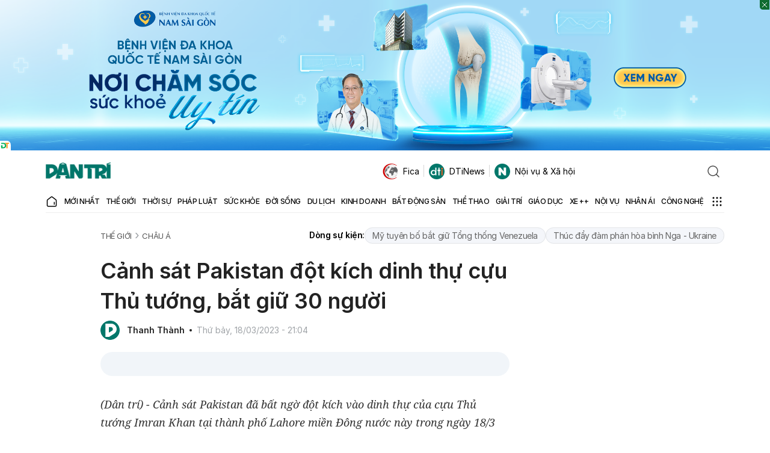

--- FILE ---
content_type: text/html; charset=utf-8
request_url: https://www.google.com/recaptcha/api2/anchor?ar=1&k=6LdH_48cAAAAALKVpzYwS2H8kXLk_ukChpNdhuOX&co=aHR0cHM6Ly9kYW50cmkuY29tLnZuOjQ0Mw..&hl=en&v=9TiwnJFHeuIw_s0wSd3fiKfN&size=invisible&anchor-ms=20000&execute-ms=30000&cb=3t4rifkod26h
body_size: 48167
content:
<!DOCTYPE HTML><html dir="ltr" lang="en"><head><meta http-equiv="Content-Type" content="text/html; charset=UTF-8">
<meta http-equiv="X-UA-Compatible" content="IE=edge">
<title>reCAPTCHA</title>
<style type="text/css">
/* cyrillic-ext */
@font-face {
  font-family: 'Roboto';
  font-style: normal;
  font-weight: 400;
  font-stretch: 100%;
  src: url(//fonts.gstatic.com/s/roboto/v48/KFO7CnqEu92Fr1ME7kSn66aGLdTylUAMa3GUBHMdazTgWw.woff2) format('woff2');
  unicode-range: U+0460-052F, U+1C80-1C8A, U+20B4, U+2DE0-2DFF, U+A640-A69F, U+FE2E-FE2F;
}
/* cyrillic */
@font-face {
  font-family: 'Roboto';
  font-style: normal;
  font-weight: 400;
  font-stretch: 100%;
  src: url(//fonts.gstatic.com/s/roboto/v48/KFO7CnqEu92Fr1ME7kSn66aGLdTylUAMa3iUBHMdazTgWw.woff2) format('woff2');
  unicode-range: U+0301, U+0400-045F, U+0490-0491, U+04B0-04B1, U+2116;
}
/* greek-ext */
@font-face {
  font-family: 'Roboto';
  font-style: normal;
  font-weight: 400;
  font-stretch: 100%;
  src: url(//fonts.gstatic.com/s/roboto/v48/KFO7CnqEu92Fr1ME7kSn66aGLdTylUAMa3CUBHMdazTgWw.woff2) format('woff2');
  unicode-range: U+1F00-1FFF;
}
/* greek */
@font-face {
  font-family: 'Roboto';
  font-style: normal;
  font-weight: 400;
  font-stretch: 100%;
  src: url(//fonts.gstatic.com/s/roboto/v48/KFO7CnqEu92Fr1ME7kSn66aGLdTylUAMa3-UBHMdazTgWw.woff2) format('woff2');
  unicode-range: U+0370-0377, U+037A-037F, U+0384-038A, U+038C, U+038E-03A1, U+03A3-03FF;
}
/* math */
@font-face {
  font-family: 'Roboto';
  font-style: normal;
  font-weight: 400;
  font-stretch: 100%;
  src: url(//fonts.gstatic.com/s/roboto/v48/KFO7CnqEu92Fr1ME7kSn66aGLdTylUAMawCUBHMdazTgWw.woff2) format('woff2');
  unicode-range: U+0302-0303, U+0305, U+0307-0308, U+0310, U+0312, U+0315, U+031A, U+0326-0327, U+032C, U+032F-0330, U+0332-0333, U+0338, U+033A, U+0346, U+034D, U+0391-03A1, U+03A3-03A9, U+03B1-03C9, U+03D1, U+03D5-03D6, U+03F0-03F1, U+03F4-03F5, U+2016-2017, U+2034-2038, U+203C, U+2040, U+2043, U+2047, U+2050, U+2057, U+205F, U+2070-2071, U+2074-208E, U+2090-209C, U+20D0-20DC, U+20E1, U+20E5-20EF, U+2100-2112, U+2114-2115, U+2117-2121, U+2123-214F, U+2190, U+2192, U+2194-21AE, U+21B0-21E5, U+21F1-21F2, U+21F4-2211, U+2213-2214, U+2216-22FF, U+2308-230B, U+2310, U+2319, U+231C-2321, U+2336-237A, U+237C, U+2395, U+239B-23B7, U+23D0, U+23DC-23E1, U+2474-2475, U+25AF, U+25B3, U+25B7, U+25BD, U+25C1, U+25CA, U+25CC, U+25FB, U+266D-266F, U+27C0-27FF, U+2900-2AFF, U+2B0E-2B11, U+2B30-2B4C, U+2BFE, U+3030, U+FF5B, U+FF5D, U+1D400-1D7FF, U+1EE00-1EEFF;
}
/* symbols */
@font-face {
  font-family: 'Roboto';
  font-style: normal;
  font-weight: 400;
  font-stretch: 100%;
  src: url(//fonts.gstatic.com/s/roboto/v48/KFO7CnqEu92Fr1ME7kSn66aGLdTylUAMaxKUBHMdazTgWw.woff2) format('woff2');
  unicode-range: U+0001-000C, U+000E-001F, U+007F-009F, U+20DD-20E0, U+20E2-20E4, U+2150-218F, U+2190, U+2192, U+2194-2199, U+21AF, U+21E6-21F0, U+21F3, U+2218-2219, U+2299, U+22C4-22C6, U+2300-243F, U+2440-244A, U+2460-24FF, U+25A0-27BF, U+2800-28FF, U+2921-2922, U+2981, U+29BF, U+29EB, U+2B00-2BFF, U+4DC0-4DFF, U+FFF9-FFFB, U+10140-1018E, U+10190-1019C, U+101A0, U+101D0-101FD, U+102E0-102FB, U+10E60-10E7E, U+1D2C0-1D2D3, U+1D2E0-1D37F, U+1F000-1F0FF, U+1F100-1F1AD, U+1F1E6-1F1FF, U+1F30D-1F30F, U+1F315, U+1F31C, U+1F31E, U+1F320-1F32C, U+1F336, U+1F378, U+1F37D, U+1F382, U+1F393-1F39F, U+1F3A7-1F3A8, U+1F3AC-1F3AF, U+1F3C2, U+1F3C4-1F3C6, U+1F3CA-1F3CE, U+1F3D4-1F3E0, U+1F3ED, U+1F3F1-1F3F3, U+1F3F5-1F3F7, U+1F408, U+1F415, U+1F41F, U+1F426, U+1F43F, U+1F441-1F442, U+1F444, U+1F446-1F449, U+1F44C-1F44E, U+1F453, U+1F46A, U+1F47D, U+1F4A3, U+1F4B0, U+1F4B3, U+1F4B9, U+1F4BB, U+1F4BF, U+1F4C8-1F4CB, U+1F4D6, U+1F4DA, U+1F4DF, U+1F4E3-1F4E6, U+1F4EA-1F4ED, U+1F4F7, U+1F4F9-1F4FB, U+1F4FD-1F4FE, U+1F503, U+1F507-1F50B, U+1F50D, U+1F512-1F513, U+1F53E-1F54A, U+1F54F-1F5FA, U+1F610, U+1F650-1F67F, U+1F687, U+1F68D, U+1F691, U+1F694, U+1F698, U+1F6AD, U+1F6B2, U+1F6B9-1F6BA, U+1F6BC, U+1F6C6-1F6CF, U+1F6D3-1F6D7, U+1F6E0-1F6EA, U+1F6F0-1F6F3, U+1F6F7-1F6FC, U+1F700-1F7FF, U+1F800-1F80B, U+1F810-1F847, U+1F850-1F859, U+1F860-1F887, U+1F890-1F8AD, U+1F8B0-1F8BB, U+1F8C0-1F8C1, U+1F900-1F90B, U+1F93B, U+1F946, U+1F984, U+1F996, U+1F9E9, U+1FA00-1FA6F, U+1FA70-1FA7C, U+1FA80-1FA89, U+1FA8F-1FAC6, U+1FACE-1FADC, U+1FADF-1FAE9, U+1FAF0-1FAF8, U+1FB00-1FBFF;
}
/* vietnamese */
@font-face {
  font-family: 'Roboto';
  font-style: normal;
  font-weight: 400;
  font-stretch: 100%;
  src: url(//fonts.gstatic.com/s/roboto/v48/KFO7CnqEu92Fr1ME7kSn66aGLdTylUAMa3OUBHMdazTgWw.woff2) format('woff2');
  unicode-range: U+0102-0103, U+0110-0111, U+0128-0129, U+0168-0169, U+01A0-01A1, U+01AF-01B0, U+0300-0301, U+0303-0304, U+0308-0309, U+0323, U+0329, U+1EA0-1EF9, U+20AB;
}
/* latin-ext */
@font-face {
  font-family: 'Roboto';
  font-style: normal;
  font-weight: 400;
  font-stretch: 100%;
  src: url(//fonts.gstatic.com/s/roboto/v48/KFO7CnqEu92Fr1ME7kSn66aGLdTylUAMa3KUBHMdazTgWw.woff2) format('woff2');
  unicode-range: U+0100-02BA, U+02BD-02C5, U+02C7-02CC, U+02CE-02D7, U+02DD-02FF, U+0304, U+0308, U+0329, U+1D00-1DBF, U+1E00-1E9F, U+1EF2-1EFF, U+2020, U+20A0-20AB, U+20AD-20C0, U+2113, U+2C60-2C7F, U+A720-A7FF;
}
/* latin */
@font-face {
  font-family: 'Roboto';
  font-style: normal;
  font-weight: 400;
  font-stretch: 100%;
  src: url(//fonts.gstatic.com/s/roboto/v48/KFO7CnqEu92Fr1ME7kSn66aGLdTylUAMa3yUBHMdazQ.woff2) format('woff2');
  unicode-range: U+0000-00FF, U+0131, U+0152-0153, U+02BB-02BC, U+02C6, U+02DA, U+02DC, U+0304, U+0308, U+0329, U+2000-206F, U+20AC, U+2122, U+2191, U+2193, U+2212, U+2215, U+FEFF, U+FFFD;
}
/* cyrillic-ext */
@font-face {
  font-family: 'Roboto';
  font-style: normal;
  font-weight: 500;
  font-stretch: 100%;
  src: url(//fonts.gstatic.com/s/roboto/v48/KFO7CnqEu92Fr1ME7kSn66aGLdTylUAMa3GUBHMdazTgWw.woff2) format('woff2');
  unicode-range: U+0460-052F, U+1C80-1C8A, U+20B4, U+2DE0-2DFF, U+A640-A69F, U+FE2E-FE2F;
}
/* cyrillic */
@font-face {
  font-family: 'Roboto';
  font-style: normal;
  font-weight: 500;
  font-stretch: 100%;
  src: url(//fonts.gstatic.com/s/roboto/v48/KFO7CnqEu92Fr1ME7kSn66aGLdTylUAMa3iUBHMdazTgWw.woff2) format('woff2');
  unicode-range: U+0301, U+0400-045F, U+0490-0491, U+04B0-04B1, U+2116;
}
/* greek-ext */
@font-face {
  font-family: 'Roboto';
  font-style: normal;
  font-weight: 500;
  font-stretch: 100%;
  src: url(//fonts.gstatic.com/s/roboto/v48/KFO7CnqEu92Fr1ME7kSn66aGLdTylUAMa3CUBHMdazTgWw.woff2) format('woff2');
  unicode-range: U+1F00-1FFF;
}
/* greek */
@font-face {
  font-family: 'Roboto';
  font-style: normal;
  font-weight: 500;
  font-stretch: 100%;
  src: url(//fonts.gstatic.com/s/roboto/v48/KFO7CnqEu92Fr1ME7kSn66aGLdTylUAMa3-UBHMdazTgWw.woff2) format('woff2');
  unicode-range: U+0370-0377, U+037A-037F, U+0384-038A, U+038C, U+038E-03A1, U+03A3-03FF;
}
/* math */
@font-face {
  font-family: 'Roboto';
  font-style: normal;
  font-weight: 500;
  font-stretch: 100%;
  src: url(//fonts.gstatic.com/s/roboto/v48/KFO7CnqEu92Fr1ME7kSn66aGLdTylUAMawCUBHMdazTgWw.woff2) format('woff2');
  unicode-range: U+0302-0303, U+0305, U+0307-0308, U+0310, U+0312, U+0315, U+031A, U+0326-0327, U+032C, U+032F-0330, U+0332-0333, U+0338, U+033A, U+0346, U+034D, U+0391-03A1, U+03A3-03A9, U+03B1-03C9, U+03D1, U+03D5-03D6, U+03F0-03F1, U+03F4-03F5, U+2016-2017, U+2034-2038, U+203C, U+2040, U+2043, U+2047, U+2050, U+2057, U+205F, U+2070-2071, U+2074-208E, U+2090-209C, U+20D0-20DC, U+20E1, U+20E5-20EF, U+2100-2112, U+2114-2115, U+2117-2121, U+2123-214F, U+2190, U+2192, U+2194-21AE, U+21B0-21E5, U+21F1-21F2, U+21F4-2211, U+2213-2214, U+2216-22FF, U+2308-230B, U+2310, U+2319, U+231C-2321, U+2336-237A, U+237C, U+2395, U+239B-23B7, U+23D0, U+23DC-23E1, U+2474-2475, U+25AF, U+25B3, U+25B7, U+25BD, U+25C1, U+25CA, U+25CC, U+25FB, U+266D-266F, U+27C0-27FF, U+2900-2AFF, U+2B0E-2B11, U+2B30-2B4C, U+2BFE, U+3030, U+FF5B, U+FF5D, U+1D400-1D7FF, U+1EE00-1EEFF;
}
/* symbols */
@font-face {
  font-family: 'Roboto';
  font-style: normal;
  font-weight: 500;
  font-stretch: 100%;
  src: url(//fonts.gstatic.com/s/roboto/v48/KFO7CnqEu92Fr1ME7kSn66aGLdTylUAMaxKUBHMdazTgWw.woff2) format('woff2');
  unicode-range: U+0001-000C, U+000E-001F, U+007F-009F, U+20DD-20E0, U+20E2-20E4, U+2150-218F, U+2190, U+2192, U+2194-2199, U+21AF, U+21E6-21F0, U+21F3, U+2218-2219, U+2299, U+22C4-22C6, U+2300-243F, U+2440-244A, U+2460-24FF, U+25A0-27BF, U+2800-28FF, U+2921-2922, U+2981, U+29BF, U+29EB, U+2B00-2BFF, U+4DC0-4DFF, U+FFF9-FFFB, U+10140-1018E, U+10190-1019C, U+101A0, U+101D0-101FD, U+102E0-102FB, U+10E60-10E7E, U+1D2C0-1D2D3, U+1D2E0-1D37F, U+1F000-1F0FF, U+1F100-1F1AD, U+1F1E6-1F1FF, U+1F30D-1F30F, U+1F315, U+1F31C, U+1F31E, U+1F320-1F32C, U+1F336, U+1F378, U+1F37D, U+1F382, U+1F393-1F39F, U+1F3A7-1F3A8, U+1F3AC-1F3AF, U+1F3C2, U+1F3C4-1F3C6, U+1F3CA-1F3CE, U+1F3D4-1F3E0, U+1F3ED, U+1F3F1-1F3F3, U+1F3F5-1F3F7, U+1F408, U+1F415, U+1F41F, U+1F426, U+1F43F, U+1F441-1F442, U+1F444, U+1F446-1F449, U+1F44C-1F44E, U+1F453, U+1F46A, U+1F47D, U+1F4A3, U+1F4B0, U+1F4B3, U+1F4B9, U+1F4BB, U+1F4BF, U+1F4C8-1F4CB, U+1F4D6, U+1F4DA, U+1F4DF, U+1F4E3-1F4E6, U+1F4EA-1F4ED, U+1F4F7, U+1F4F9-1F4FB, U+1F4FD-1F4FE, U+1F503, U+1F507-1F50B, U+1F50D, U+1F512-1F513, U+1F53E-1F54A, U+1F54F-1F5FA, U+1F610, U+1F650-1F67F, U+1F687, U+1F68D, U+1F691, U+1F694, U+1F698, U+1F6AD, U+1F6B2, U+1F6B9-1F6BA, U+1F6BC, U+1F6C6-1F6CF, U+1F6D3-1F6D7, U+1F6E0-1F6EA, U+1F6F0-1F6F3, U+1F6F7-1F6FC, U+1F700-1F7FF, U+1F800-1F80B, U+1F810-1F847, U+1F850-1F859, U+1F860-1F887, U+1F890-1F8AD, U+1F8B0-1F8BB, U+1F8C0-1F8C1, U+1F900-1F90B, U+1F93B, U+1F946, U+1F984, U+1F996, U+1F9E9, U+1FA00-1FA6F, U+1FA70-1FA7C, U+1FA80-1FA89, U+1FA8F-1FAC6, U+1FACE-1FADC, U+1FADF-1FAE9, U+1FAF0-1FAF8, U+1FB00-1FBFF;
}
/* vietnamese */
@font-face {
  font-family: 'Roboto';
  font-style: normal;
  font-weight: 500;
  font-stretch: 100%;
  src: url(//fonts.gstatic.com/s/roboto/v48/KFO7CnqEu92Fr1ME7kSn66aGLdTylUAMa3OUBHMdazTgWw.woff2) format('woff2');
  unicode-range: U+0102-0103, U+0110-0111, U+0128-0129, U+0168-0169, U+01A0-01A1, U+01AF-01B0, U+0300-0301, U+0303-0304, U+0308-0309, U+0323, U+0329, U+1EA0-1EF9, U+20AB;
}
/* latin-ext */
@font-face {
  font-family: 'Roboto';
  font-style: normal;
  font-weight: 500;
  font-stretch: 100%;
  src: url(//fonts.gstatic.com/s/roboto/v48/KFO7CnqEu92Fr1ME7kSn66aGLdTylUAMa3KUBHMdazTgWw.woff2) format('woff2');
  unicode-range: U+0100-02BA, U+02BD-02C5, U+02C7-02CC, U+02CE-02D7, U+02DD-02FF, U+0304, U+0308, U+0329, U+1D00-1DBF, U+1E00-1E9F, U+1EF2-1EFF, U+2020, U+20A0-20AB, U+20AD-20C0, U+2113, U+2C60-2C7F, U+A720-A7FF;
}
/* latin */
@font-face {
  font-family: 'Roboto';
  font-style: normal;
  font-weight: 500;
  font-stretch: 100%;
  src: url(//fonts.gstatic.com/s/roboto/v48/KFO7CnqEu92Fr1ME7kSn66aGLdTylUAMa3yUBHMdazQ.woff2) format('woff2');
  unicode-range: U+0000-00FF, U+0131, U+0152-0153, U+02BB-02BC, U+02C6, U+02DA, U+02DC, U+0304, U+0308, U+0329, U+2000-206F, U+20AC, U+2122, U+2191, U+2193, U+2212, U+2215, U+FEFF, U+FFFD;
}
/* cyrillic-ext */
@font-face {
  font-family: 'Roboto';
  font-style: normal;
  font-weight: 900;
  font-stretch: 100%;
  src: url(//fonts.gstatic.com/s/roboto/v48/KFO7CnqEu92Fr1ME7kSn66aGLdTylUAMa3GUBHMdazTgWw.woff2) format('woff2');
  unicode-range: U+0460-052F, U+1C80-1C8A, U+20B4, U+2DE0-2DFF, U+A640-A69F, U+FE2E-FE2F;
}
/* cyrillic */
@font-face {
  font-family: 'Roboto';
  font-style: normal;
  font-weight: 900;
  font-stretch: 100%;
  src: url(//fonts.gstatic.com/s/roboto/v48/KFO7CnqEu92Fr1ME7kSn66aGLdTylUAMa3iUBHMdazTgWw.woff2) format('woff2');
  unicode-range: U+0301, U+0400-045F, U+0490-0491, U+04B0-04B1, U+2116;
}
/* greek-ext */
@font-face {
  font-family: 'Roboto';
  font-style: normal;
  font-weight: 900;
  font-stretch: 100%;
  src: url(//fonts.gstatic.com/s/roboto/v48/KFO7CnqEu92Fr1ME7kSn66aGLdTylUAMa3CUBHMdazTgWw.woff2) format('woff2');
  unicode-range: U+1F00-1FFF;
}
/* greek */
@font-face {
  font-family: 'Roboto';
  font-style: normal;
  font-weight: 900;
  font-stretch: 100%;
  src: url(//fonts.gstatic.com/s/roboto/v48/KFO7CnqEu92Fr1ME7kSn66aGLdTylUAMa3-UBHMdazTgWw.woff2) format('woff2');
  unicode-range: U+0370-0377, U+037A-037F, U+0384-038A, U+038C, U+038E-03A1, U+03A3-03FF;
}
/* math */
@font-face {
  font-family: 'Roboto';
  font-style: normal;
  font-weight: 900;
  font-stretch: 100%;
  src: url(//fonts.gstatic.com/s/roboto/v48/KFO7CnqEu92Fr1ME7kSn66aGLdTylUAMawCUBHMdazTgWw.woff2) format('woff2');
  unicode-range: U+0302-0303, U+0305, U+0307-0308, U+0310, U+0312, U+0315, U+031A, U+0326-0327, U+032C, U+032F-0330, U+0332-0333, U+0338, U+033A, U+0346, U+034D, U+0391-03A1, U+03A3-03A9, U+03B1-03C9, U+03D1, U+03D5-03D6, U+03F0-03F1, U+03F4-03F5, U+2016-2017, U+2034-2038, U+203C, U+2040, U+2043, U+2047, U+2050, U+2057, U+205F, U+2070-2071, U+2074-208E, U+2090-209C, U+20D0-20DC, U+20E1, U+20E5-20EF, U+2100-2112, U+2114-2115, U+2117-2121, U+2123-214F, U+2190, U+2192, U+2194-21AE, U+21B0-21E5, U+21F1-21F2, U+21F4-2211, U+2213-2214, U+2216-22FF, U+2308-230B, U+2310, U+2319, U+231C-2321, U+2336-237A, U+237C, U+2395, U+239B-23B7, U+23D0, U+23DC-23E1, U+2474-2475, U+25AF, U+25B3, U+25B7, U+25BD, U+25C1, U+25CA, U+25CC, U+25FB, U+266D-266F, U+27C0-27FF, U+2900-2AFF, U+2B0E-2B11, U+2B30-2B4C, U+2BFE, U+3030, U+FF5B, U+FF5D, U+1D400-1D7FF, U+1EE00-1EEFF;
}
/* symbols */
@font-face {
  font-family: 'Roboto';
  font-style: normal;
  font-weight: 900;
  font-stretch: 100%;
  src: url(//fonts.gstatic.com/s/roboto/v48/KFO7CnqEu92Fr1ME7kSn66aGLdTylUAMaxKUBHMdazTgWw.woff2) format('woff2');
  unicode-range: U+0001-000C, U+000E-001F, U+007F-009F, U+20DD-20E0, U+20E2-20E4, U+2150-218F, U+2190, U+2192, U+2194-2199, U+21AF, U+21E6-21F0, U+21F3, U+2218-2219, U+2299, U+22C4-22C6, U+2300-243F, U+2440-244A, U+2460-24FF, U+25A0-27BF, U+2800-28FF, U+2921-2922, U+2981, U+29BF, U+29EB, U+2B00-2BFF, U+4DC0-4DFF, U+FFF9-FFFB, U+10140-1018E, U+10190-1019C, U+101A0, U+101D0-101FD, U+102E0-102FB, U+10E60-10E7E, U+1D2C0-1D2D3, U+1D2E0-1D37F, U+1F000-1F0FF, U+1F100-1F1AD, U+1F1E6-1F1FF, U+1F30D-1F30F, U+1F315, U+1F31C, U+1F31E, U+1F320-1F32C, U+1F336, U+1F378, U+1F37D, U+1F382, U+1F393-1F39F, U+1F3A7-1F3A8, U+1F3AC-1F3AF, U+1F3C2, U+1F3C4-1F3C6, U+1F3CA-1F3CE, U+1F3D4-1F3E0, U+1F3ED, U+1F3F1-1F3F3, U+1F3F5-1F3F7, U+1F408, U+1F415, U+1F41F, U+1F426, U+1F43F, U+1F441-1F442, U+1F444, U+1F446-1F449, U+1F44C-1F44E, U+1F453, U+1F46A, U+1F47D, U+1F4A3, U+1F4B0, U+1F4B3, U+1F4B9, U+1F4BB, U+1F4BF, U+1F4C8-1F4CB, U+1F4D6, U+1F4DA, U+1F4DF, U+1F4E3-1F4E6, U+1F4EA-1F4ED, U+1F4F7, U+1F4F9-1F4FB, U+1F4FD-1F4FE, U+1F503, U+1F507-1F50B, U+1F50D, U+1F512-1F513, U+1F53E-1F54A, U+1F54F-1F5FA, U+1F610, U+1F650-1F67F, U+1F687, U+1F68D, U+1F691, U+1F694, U+1F698, U+1F6AD, U+1F6B2, U+1F6B9-1F6BA, U+1F6BC, U+1F6C6-1F6CF, U+1F6D3-1F6D7, U+1F6E0-1F6EA, U+1F6F0-1F6F3, U+1F6F7-1F6FC, U+1F700-1F7FF, U+1F800-1F80B, U+1F810-1F847, U+1F850-1F859, U+1F860-1F887, U+1F890-1F8AD, U+1F8B0-1F8BB, U+1F8C0-1F8C1, U+1F900-1F90B, U+1F93B, U+1F946, U+1F984, U+1F996, U+1F9E9, U+1FA00-1FA6F, U+1FA70-1FA7C, U+1FA80-1FA89, U+1FA8F-1FAC6, U+1FACE-1FADC, U+1FADF-1FAE9, U+1FAF0-1FAF8, U+1FB00-1FBFF;
}
/* vietnamese */
@font-face {
  font-family: 'Roboto';
  font-style: normal;
  font-weight: 900;
  font-stretch: 100%;
  src: url(//fonts.gstatic.com/s/roboto/v48/KFO7CnqEu92Fr1ME7kSn66aGLdTylUAMa3OUBHMdazTgWw.woff2) format('woff2');
  unicode-range: U+0102-0103, U+0110-0111, U+0128-0129, U+0168-0169, U+01A0-01A1, U+01AF-01B0, U+0300-0301, U+0303-0304, U+0308-0309, U+0323, U+0329, U+1EA0-1EF9, U+20AB;
}
/* latin-ext */
@font-face {
  font-family: 'Roboto';
  font-style: normal;
  font-weight: 900;
  font-stretch: 100%;
  src: url(//fonts.gstatic.com/s/roboto/v48/KFO7CnqEu92Fr1ME7kSn66aGLdTylUAMa3KUBHMdazTgWw.woff2) format('woff2');
  unicode-range: U+0100-02BA, U+02BD-02C5, U+02C7-02CC, U+02CE-02D7, U+02DD-02FF, U+0304, U+0308, U+0329, U+1D00-1DBF, U+1E00-1E9F, U+1EF2-1EFF, U+2020, U+20A0-20AB, U+20AD-20C0, U+2113, U+2C60-2C7F, U+A720-A7FF;
}
/* latin */
@font-face {
  font-family: 'Roboto';
  font-style: normal;
  font-weight: 900;
  font-stretch: 100%;
  src: url(//fonts.gstatic.com/s/roboto/v48/KFO7CnqEu92Fr1ME7kSn66aGLdTylUAMa3yUBHMdazQ.woff2) format('woff2');
  unicode-range: U+0000-00FF, U+0131, U+0152-0153, U+02BB-02BC, U+02C6, U+02DA, U+02DC, U+0304, U+0308, U+0329, U+2000-206F, U+20AC, U+2122, U+2191, U+2193, U+2212, U+2215, U+FEFF, U+FFFD;
}

</style>
<link rel="stylesheet" type="text/css" href="https://www.gstatic.com/recaptcha/releases/9TiwnJFHeuIw_s0wSd3fiKfN/styles__ltr.css">
<script nonce="-3D51GBr2Ql5ifEwNMwd4w" type="text/javascript">window['__recaptcha_api'] = 'https://www.google.com/recaptcha/api2/';</script>
<script type="text/javascript" src="https://www.gstatic.com/recaptcha/releases/9TiwnJFHeuIw_s0wSd3fiKfN/recaptcha__en.js" nonce="-3D51GBr2Ql5ifEwNMwd4w">
      
    </script></head>
<body><div id="rc-anchor-alert" class="rc-anchor-alert"></div>
<input type="hidden" id="recaptcha-token" value="[base64]">
<script type="text/javascript" nonce="-3D51GBr2Ql5ifEwNMwd4w">
      recaptcha.anchor.Main.init("[\x22ainput\x22,[\x22bgdata\x22,\x22\x22,\[base64]/[base64]/bmV3IFpbdF0obVswXSk6Sz09Mj9uZXcgWlt0XShtWzBdLG1bMV0pOks9PTM/bmV3IFpbdF0obVswXSxtWzFdLG1bMl0pOks9PTQ/[base64]/[base64]/[base64]/[base64]/[base64]/[base64]/[base64]/[base64]/[base64]/[base64]/[base64]/[base64]/[base64]/[base64]\\u003d\\u003d\x22,\[base64]\\u003d\x22,\x22MnDCnMKbw4Fqwq5pw4nCrsKGKlBbJsOYIcKDDXvDmi3DicK0wpU+wpFrwpfCgVQqU1/CscKkwp/DqMKgw6vClB4sFEkqw5Unw6HCrV1/NX3CsXfDh8O2w5rDnhLCnsO2B0XCuMK9Sx3Ds8Onw4cnaMOPw77Cu3fDocOxOsKOZMOZwpPDj1fCncK2esONw7zDphlPw4BySMOEwpvDk34/wpIYwrbCnkrDpDIUw47Ch1PDgQ4xEMKwNDDCp2t3G8KtD3sJFsKeGMKnchfCgSHDmcODSX5yw6lUwoEZB8Kyw6TCusKdRkLCjsOLw6Q/w6E1wo5DSwrCpcOywpoHwrfDjiXCuTPChMOxI8KofzN8UThpw7TDsywxw53DvMKswoTDtzR7E1fCs8OfP8KWwrZ/W3oJfMKQKsODJw1/XHvDl8OnZW1EwpJIwpcOBcKDw7DDnsO/GcOWw5QSRsO1wqLCvWrDiTp/[base64]/Zk41IW3DjsKmIcKSwr7CsmbDncKEwoLCl8KnwrjDsys6Lg3CkhbCsn8GGgRLwoYzWMKkB0law6bCpgnDpGbCv8KnCMKMwqwgUcO4wqfCoGjDnQAew7jCmcK/[base64]/CsFEXCzIBP0wrMmfCksOIwrx6fnbDscODCh7ClElYwrHDiMK/wqrDlcK8fyZiKjVOL18sQEjDrsO4ChQJwrLDpRXDusOHLWBZw54ZwotTwrzCr8KQw5djcUReCsOmPgAew6goQsKvIR/CnMOHw7BEwpPDlcOUQcOhwp/CuErCgU9rwobDlsO7w7/DoGrDgMOzwqfCq8O3GMK5FsKqM8KJwpzCksOYL8K/w4HCs8KBwr8MfDTDkmPDsFtnw7VSD8KPwrNiA8O1w4ERQsKhBcOow6wOw49dWjTCisKvXhrDnjjCkybClMKOLsOSwpgFwqLDmiFyEDoHw6x9wowOZMKwThPDpURRaFvDhMKBwrJWaMKWQMKBwrIqYsOfw5tJO3IhwqzDh8KdMUTDqcOowqnDq8Kadw9xw4ZvCS0oXh/[base64]/CgsOoamLCrMOlLsKxcXTCm8K1LRdfOcO6ZEjCuMOEfcKzwpDChjgNwofCqlg5B8OHJ8O/a0A0wq7DtwxZwrMoJRE+HmAOGsKud0E2w5gNw6jDqyNzdk7CkT7Cj8KdU2wRw4JfwpJ7PcOPI1Jaw7XDhcKCw7wcwoTDmjvDjsO2PjIRETZXw7YEXsO9w4rDkgslw5jCji1OVjbDmsOXw4bCicOdwqA4woXDrid1wobCisO/[base64]/DhsOnwp1QwovCqGkiw5TCtcOyw6nDrMOUIcKUwp7Do29FOcO5wr9NwrEuwqRMK0cDHEggOsKPwrfDkMKMNsOHwobCv215w6PCvEcbw6pfw4grw6R+U8O7FsK2wrMSXcOPwqUERBMFwrgOOEdFw5A5CsO9wrvDpw7DjsKEwp/CqzfCrgzClsO7Q8OhTcKEwqcGwowlH8OZwpIkfcKpwrAyw4jDlT/[base64]/[base64]/Dtk3CrXXCqm3CkkvCpMOlw64zwpxPwqAyXwXDuzvDni/Di8KWRDk/KMO8T0YUdG3Dh0ULFSDCqH8fA8OwwoVNCyMzEz3CpsK4A0hywrnDtAjDn8Kvw7UTC0rDhMOYJGvDqDgDccK/THQyw7DDlWjDhsKKw6d8w5s5L8ONWGfClsKSwodcUUbCncKHaA7ClMK/[base64]/[base64]/[base64]/DhcKbwqXDhcOtLcKEw4zDnsKQw4HCisKmw6AYwq5+Ugs7PcKNw7vDqcOqWGRBHHoywpo6FBfCmsO1EcOQw5TCp8ODw4fDtMK9FcONIVPDi8KTPcKUdgXDl8OPwp0iwqzCgcOMw7jDnE3Crn7Ds8KFYi/DiVLCl1J6wojCj8O1w4kewovCusOXPMKUwqXCq8KmwrBJdcKrw7DDphrDg2PDhwbDmAHDnMOyVMOdwqbDp8OYwoXDosObw4XDp0fCpMOQPcO6WzTCvsOpJ8Ktw7IkPBxNM8OZAMKsXCJaRF/CnsOFwpbCncOaw5pzw6MKZzLDkHLDrUDDmMOYwqrDsAIfw55tdTlow5jDqCLCrThoCivCrCEOwojDrT/[base64]/DqMOmGyPCn8Kuw7rDrGwWw53Dmg7CksKGwrLDhVfCpHNvGQcowpbDslLCq35hTMOSwpgUAj/DrUkQSMKMw7fDnGBXwrrCmMO2RTjCq2zDhcKUb8OBYm/DrMOkHS4maGwfXH9EwoHCgDrCmS1/[base64]/[base64]/Dg8OIw73DiHLCtEIfSkRbJ8OHVMKlwqLDvQ4FbGPClMK4CMOrcB1JLQEuw5TCuVNQCnQrwp3DjMOow7kIwpbDnSVDXlwewq7Dozs2w6LDrcOGw5pbw5wiISPCrsOqfsKVw5Z9JMOxw4F4THLDvMO5Z8K7d8OifRHCvUDCgR/[base64]/Cq2LCmcKfw5rCgcKZw5sZw6JswqxCwrbDpcOcUwwgwrYlwoIsw7XCihTDk8K2ScK/LgHChX41LMOIUH0HTMOpw5jCpx/CsipRw613wrjCkMK2w4xzUcKBw7R1w65WEBkLwpV2ImYAw7nDqQ3DvsOHFMOCQMOGJmNjTzg2wq3CqsOyw6c/WcORw7Enw6M9wqXCkcO0GDN0cF7CkMOew77Cj0LCtcOtQMKrLcO1UQTCtsKDYMOXOsKeZQrCmhAqKgPClMOYaMKTwrbDhMOlKMOIwpZTw44mw6HCkBp3ZlzDgnfDrGUXDcO7dcKUD8OYLcO0AMO7wrYmw6TDkzDCnMOySsOLw7jCkSnCisOsw7wKeEQgw78twqbCux/CqAvDuhxqU8KST8KLw6kFPsO8w5tNexXDmVczw6rDtQfDijgnTgzCm8OAAMOaYMKgw5cxwoIwIsOealF8wqTCv8OmwrbCtMOdFk0kHcOUMMKSw7zDl8OjK8K0GMKFwr5cAMOCR8O/ecORGsOgQcOCwobCnD5Kwpx+f8KSfm8PLcKZw5/DlzrDrXBrw4zCqGjCvMKdw7HDpBTCncOHwqzDr8KOZsOxCQrCjcOVN8KrMUUWQWxpayjCkn9bwqTCj3bCpkfDh8O3B8OFWmYsCWjDtsKMw7V4WD/Dm8Kmw7DDm8KLw6x8OcKLw40VRsKeZMKBQ8Krw5DCqMKAA3zDrRhsKgsBwrMxNsO9SioCYcOew4nDkMOYwqRQZcOLw7PDlHYFwrnDn8OlwrjDtMKpwqpWw7vCmEjDoT3CkMKIwo7CkMK/wpTCs8O7wqXCucK5fUAhHcOSw5ZnwosOEXLCgF7DpsKbw5PDqMOLPMK7wrfCiMKEHVw7ED8KCcOiVsKfwonDkmnClR8SwrbDlcKZw4XDtgrDkHfDuzfCrlfCiWABw54Hwr4Nw4tbw4bDmCwyw6Vew4/DvcOELMKPwosefsK3w4zDpGbCnj1iSUkMd8O+egnCrcK2w5FTcQTCpcK4EcOcDBJawotwXVc6OgIXwoxnRD8AwoYow4VpH8Oxw5NjV8Ouwp3CrGBqTcKSwoLCuMOmT8OzQMOeXXjDgsKPwq0Bw69fwplfTcOcw5F9w4HCgsKdEMKXB0rCoMOvwr/DhsKVXsOIBsOfw70Twrczd20uwr/DhcOFwp7CsTvDpMOfw6Y8w6XDvXfCpDprPsOVwofDvRN3L0HCsl8XGMKRBsKGDcKYC3LDkQ5cwoXDucOnCGbCgmorUMOLKsK/wo8ZVVvDlANVwrPCrT5ewoPDoCEXT8KRasOsElPCl8OtwoDDhwfDglUHI8OywpnDtcOtFhDCoMKVOcO5w4Aid3TDsV4Aw6jDtVMkw4Iwwqtyw6XClcK9wqLDtyw0wo/Dkws3GcOFBAYSTcOTP0FOwocTw4w5MDbDmEDCkMOtw5Fdw6zDk8OVw7pTw6Fsw7pTwrvCtMO0V8OiBBpDESHCtsKCwrAzwoLDmcKEwqtlcDRjZmBhw6hOVMOYw5d7QsKZNxkFwrzCpsOgw5DDjVQ/wognwoTCgSrDiWduF8Kkw6rDiMKJwrN1ADXDujLCg8KUwpltwrw8w6p3w5onwps1WCPCuDJCTjoGNsKlQXXDisOQJlTCknYVI1FJw44ewq/CjS8ewoEINBXCjgAzw4XDgA9ow4/Dm23DpTcgDsKyw6XDmllpwr/CsF9Yw4thAcKWEcKEN8KbA8KwIsKRJm11w71ww7/DrAcpDmAdwrrCrcK8GyxRwpHDnnAfwpkSw5vCnAfDpzvCjl3DhsK0QsK9wqw8wocIw50wGsOZw7fCkXgEMcO9c2/DjUvDisONcAXCsxhjRQRDYcKTIjsEwpAmwpzDknZrw4vDrMKaw6DCqiM9BMKIwrLDlsOPwpVewqVUKH9taxrCsFrDnAnDhGzCgcKsH8K/wrLDtCzCuCU+w50vBcKVOU3CrcOYw73CncKHHsK2cyVbw6hQwoM6w6NHwoMjdcKCLy1nKCpnO8KNHUjCjMONw6IcwoHCqT5Gw4N1wrwdwoANTyhfZ1oJAcOGRCHChkHDu8O4U0phwo7DpMKmw6oLwqXCj0deHlQvw6XDicOHJMOEEcOXwrVdTxLCvTnChjRsw61/bcKtw4DDqsKPLcKARXnClsOTR8OPAcKcFVLDrsOJw5zDujbDqy46woAMTMOowpgaw4HDjsOMLUbDnMOFwrE/[base64]/[base64]/[base64]/CgQnDgEBeDMK+KMOHUilawoxYwppsw7zDvsOKLz/Dq0ckScKqBgzClDseGsOuwr/CrMOfwprCnMOxBW7DjcKfw61bw4XDs3jCsDkawr3Di3kbwonCgsOfdsK4wrjDssKGJBo/wpPChmF7GMOdwolIbMO+w5Y4eXt/KMOpQsKpbETDgwd7wqlCw57CqcK1w7Nce8Oqw5vCpcO+wpDDoXfDh3dkwr/CvsK6wrPCm8KFZMOow548EmpnS8Oww5vCpRpeMjnCp8OaeStMwoDDlE1GwrZEFMK3C8KhdcOsdhcLbcOQw6nCuHw2w78TKcK/wpc7SHrClsOVwr3CtMO/ScOFUWrDqTRXwoM+w5BnZw/CncKHW8Ofw4cKUsOuS2fCq8OkwobCpBUiw4RZd8KXw7BlZsK0LUAHw786wr/DncOCwpA7wo4gw6sKdGzCnsKHwpXChcOHwoMZI8OEw6jDki8Xw5HDg8K1wqTDsA1JLsKQwplUPixWDcKAw7DDnsKRwpcaSTYpw6oaw4vChSzCgh0hZMOtw7DDpznCkcKUYcONY8Ovwr9fwrt6ER0fw4HDhF3CksOGLMO/w6tiw5F7PcOCwoRQwpbDkmJ+NwdIZjhcw6lnQMOpw7l4w7bDoMOWw7kUw5TCpGPCicKfwoHDlDrDkRgcw7szclbDr14ewrfDpkvCohbCt8Obw53CtsKTC8KpwoNKwoJtVnptH2BEw4hnw4LDlV/[base64]/wq5QEcO8w5rDt8OtFcKPw4rCv2NYLcO/acO/f1HClihYwo9ZwrDCkTRMajFXw5TCpVw+wqxTP8OLKcOoNTsPLRwgwqXCgFBXw67Cs2fCmzbDmcKkaSrCs114QMOHw5Eqw44ENsO+FGgjSMOvMcKnw5tRwpMTFRFHX8Klw7rCl8K0DMOEPjnCpsOgEsKCwrDCtcO9woM0woHCm8OOw78RPCgZw67Dr8OfaS/[base64]/[base64]/CqcObb8KFw40dw7YyJcK9wpbCgsO3w6gxEsKCw4RjwrDCpgbCgsOqw5jDn8KLwoJPEsKseMKMwrTDlDfCn8KYwoMVHi4MXGbCtsKHTGwlBMKeQU3Cr8Okw6PDviMywo7Dh3bChwDCvydPc8KFwovDr1xPwqfCtTN6w4XCtEDCrsKqKTsZwq7Do8OVw5vDggXDqsK/E8OgYAwjSDoPacOrw7jDlRh6HjzDpMOww4XDtMO/[base64]/CtWFEDcKcwrJMXCzDmMOcwpnDvcOdw7XCt8OObMOOFMK1UcO9ccOSwp9yVcKBUBo9wqjDsFTDtMKqS8OIw68/eMO+csK9w7Jbwq8pwoTCnMK2WS7Doz7DizIKwqbCtlDCssOjQcKawq0dQsKnGg5Jw5MIXcO4My4eSElZwrvCh8Khw77Dv2EtQ8Kswp5tOlbDnSMVHsOjesKFwp1uwr9Yw4lkwpPDqsKzIMOnTMO7wqjDj1/DilhkwrPDosKGWsOZRsOVfsOJa8KXAcKwRcOQIwBQc8OjPQlJTloXwoFiMcOHw7nCqMO/[base64]/[base64]/CgMKeKzt8cMOPw5xkw6vCosKhw4tuwr5Cw5FyY8ONwp/CqMKrNSDDk8OhwqMVwpnDpCBfw6XDmsKlI14NDjjChgZgf8OzbmTDh8KuwqzCqC7CgsKLw7jCl8Ktwrw/bsKJTMKlAMODwr3DjEJxwpwBwo7CgVwQDMKsUsKPTxbCv1QYJcOFwpnDh8O3TBQHORzDtEXCvCXCvmQ5LMO/a8OnRUfCrXnCow/[base64]/CryY0wp3CvzvCksKUKUJmHj8wwq/DisOxw4TCisOBw5YLbF1mE3wgwqXCuXPDnnzDv8O2w7jDosKLambDvGzCmcOVw6fDiMKAwoB6Kj/CjzQ5MRbCisOYSEjCpk/CoMO/wrHCj0cgRwBpw6XDqV7CmRQUFlR6w4LDsxl7TjVlDsKFXcO2GyPDvsKeR8Khw4kGZnZAwoLCuMO9A8KnBj4VJ8KSw6rCqRzDoHYVwpTChsO0wo/[base64]/w6XDrMOTF2YPMCwNw4VSwqzDisOLw43DmlHDkMOoKcOOwq3CuRvDkljDqgtuVMOVdXHDn8K8TMKfw5cLwrrCnj/Di8KlwoBgw4ZJwojCukhUYMK9Gk0EwrVtw7oawqvCnFc3YcK/w4RRwr/Dt8O5w5XCiw8aFHnDqcKcwoFmw4HCgDNfdMOVLsKjw6t/w54HPArDhsODwo7CvmNnw4PCqh8Sw43ClhAVw7nDgVdPwpBlLyrCoEfDhMKGwrrCgsKFw6hcw5nCmMKYdFXDo8OUXMKSwrxAwpsPw6vCkB0Cwp4FwpHDsi9Ew4vDvsOwwodgSD3Dqlwrw5TDiGXDkHrCrsO/OMKdbMKJwrvCpsKIwq/CucKYPsK2wpXDq8Kvw4VCw5Z5aigKTW80dsOseAbDpMKHWsKHw5V2JQtrwoF+AcO8BcK1P8Ovwp8cw5t/[base64]/Ct0jDq8OcdMODVcOnwqzDq8OVaXo/wr5MZmg8KsKxw7fCgQ3DicOJwqU4WcKPCQQnw6/DuUbCuQDCqXzDk8O8wphoTcOvwqfCtsOvdMKMwqRcw6/Csm3DoMObRMKrw5EIw59bc21JwoHChcO6EVddwpo0w5fDtz57wq0BID4qwq8Bw5rDksOaY0MqZg3DtMOJwqR0UsKqw5fDusO0AsKOZcOPE8KWOzXChcKGwofDmMOpdxMLaXHCv3ZhwpbChQzCvcOKFcOOCMO6V0dRPcK/wq7Di8Okw6hUMsKGXcKYZ8OvMcKSwq1iwqEKw6nCu0sKwp/Drkhywq/CoxBrw6vDv3F8dV5DXsKqw6M1MMKXK8OHbsOaR8OQUWwOwoY5VxjDj8K+w7PDlmDCqg8gw7RybsOKJMKtw7LDvXZGXMOZw4/CvDl3w5jCh8O0wrBYw4rCl8KEBzfCjcO4VHw9wqjCqsKaw5U0wqgsw5fDuyV1wp7CgFp4w7/DocOMO8KfwrAsdMK6w7Nwwq4sw77DssKswpExB8Okw6HCrcKUw51rwqTCmsOiw5vDtWjCkiEWLBvDgGV5WDBHEMOOZ8Oaw4AdwoV6w4fDlRsmwr0VwpbCmSnCosKQw6XDksOvE8OMwrhYwrM/LktpFMOOw4scwpbDmsOUwr7CjkfDsMO4GBsiTsKGMDYYfw47CgbCqztOw6PCvWpTCcKSSMKIw6bDiEPDoWoCw5loRMOhBHRAwq9+AkHDl8Kow49Lwq1YfGrDtnIPUcK0w41gMcOGFVbCrsKEwqbDsGDDt8OawoIWw5c3QcO6MMKswpfDrsKjakHCoMOsw6/DlMOUci3DtlzDmwkCwrgnwo/[base64]/[base64]/PCvColB+wppffcKOVMKASlF9EXPCuGrCmMKyQWLDmnXDhmd9CcKqw4k6w6/Cs8KUQg5DGEo/[base64]/w4IgXTMDwpBxTMOVw4XCqitnDU8pS8Ogw6vDgcOzMx7DrWXDjFFTQcKpwrDDmsKaw4zDvBwUwp7DtcOZMcOHwr0fACbCssOdRgExw7LDrhzDnz0NwoVkJVl/TWvDtkXCh8K+KBbDkcKLwr1ffsOawo7CgcO4wpjCosOmwq3Ch07Ctl/DpcOEfl3CjcOrbR/DhMO7wovChkHDgcKlMCLCkMKVTcKWwqDCihDDhCBxw7IlBz3CmsKBMcKFbcOXfcKuT8K/[base64]/HsK0Ii/CuizDtFh1wplQw5A4C8OoWV50w6bCtcO9wpjCqcOcwrfDn8OPB8KHSsKlwoDCl8KxwoLDs8KfD8KfwrUFwoN0VMOkw7fDqcOcw6HDs8Kcw6bCvFR1wqzChCRFInfDsTTCgwIPwr3CusO3WMKMwo3DicKOw7cUX0bDkTDCvsK0w7HCkjMOwrhHUMO0w7HDrMKrw5/[base64]/CoHXCoMO1Fnc0wr0swrECwoBBC3YBwotXw5fDunRQCMOTSMKEwoYBXWIiJ2bDmwYpwrLDk0/[base64]/[base64]/[base64]/[base64]/Cj8OGw5zCiXHDrcKJwqgvSUBgA1Uww7/DtMO0YwvDug4+R8Ojw6hCw5cTw6V5JUTCgsObP17CscKTEcOHw7PDrxldw7zCr2lZwqYzwoLDgQjDhsOLwotHNcKPwoHDs8Ocw6HCt8K/[base64]/CucOeAFbDpDhDwrxweQddeH3ClsO4UTErw6s5wpsATCJSIGE0w5zDssKswrVyw4wJB3ENWcKAPT5eGMKBwrrCr8KNaMO4IsO0w7nCnMKJf8OYAMKKwpUMwqgcwr3CgcKPw44vwolqw7LDsMKxCsKlZcKxWRrDisKywqoNJF3DqMOgMW/DvRbDm3PDo1AtdT3CgxLDmC19N057a8OuccOhwogtZHDCgy8fEMKwS2BRwqMyw4DDj8KLEMKTwrPCqsK6w51yw5BFIsK8EGDDr8KcRMO5w5nDmgTChcOhw6E7BcOsNjLCp8OHG0tAO8Otw6LChSLDg8O/G1oHwq/DpWvCs8OJwqPDoMOVcAvDicK0wp/Co3LDpAIDw6PDqsKuwqogw4gTwrLCo8K4wr/[base64]/[base64]/[base64]/DmErCrsK1wp50wqLDiipTHzY5J0kqw78Gw63DgDDClB3DkWxDw6hEBjwKNzLDhcOvEMOcw6MSKSB1fjPDt8OwQl1JfE0wTMKPUsKEAy9gfy7CksOcT8KNE11dTARXGg4mwqnDj2pSUMK5woDCgXTCsxBJwpw3wosWQVAsw53Dn0fCrUvCg8KTw4NuwpcdfMKCwqoJwq/ClcOwPG3DgsOZdMKLD8Ogw6DDhcOhw6HCqxnDiW4QMQLDkjlAJnbCmsOhw5Qpw4nDqMK/wo3DowoRwp4rG0bDijAlwpzDhT7DskFzw6XDlVrDnxzCg8K1w6IJIcO8NMKHw7rDvcKQN0Amw4PDl8OcdgwaVMOjbw/DjAUEw63DgWNfR8OpwqJSVh7DjWVnw7/[base64]/NsKUDcOed8OLwoTDmEvDtMOmGsK2Xl/Cml/[base64]/Ctn7DtmwrdSPDlcO/H8OrwrjDrcK/BMOIwqvCu8Oyw5dLdGg4TWgXSwcSw6TDk8OawqvDtWs3QgUZwpbCqAlrUsO5anp6FsKheg4oeBXDnsOCwrMOPSrDlWbDgXXCt8OQQ8Kxw5IUZcKZw5XDuHvCuBTCujrDksKrAl0cwrxpwp3CokHDmyYmw7pBLHQ5UMK8FcOHwo/CksOke2rDsMK3TMOcwocofcKIw6Myw4/DnQILYMKsehVmQ8Krw5NUw53ChgLDj1EsdCPDusKVwqYpw5jCrlvCjcKowppSw4VWPQnCsyNxwpLCpcKHFsKcw5Rvw4xJdcOHYFYEw7nCmRzDl8KEw4YNel8qZGfCl2PCuAZJwrLDiwXCpcKXWQbCocK4aUjCt8OEJ1xBw4DDuMO1wq/Dv8KmM1MAQsOdw4xeEn1swqRnDsKOe8KYw4RVY8KLBEU8RsOXO8Kaw73ClMKCw5gySsKdJBvCpMKjJlzChsKjwr7DvX/[base64]/[base64]/[base64]/HcKtMgAbTG/[base64]/DuMOPBhnDtm8ywoRqN8K0wrA+w7hEbcKFGsOJKSIgGQ0qw4IVw4bDnR/Dmngow6XCgMOAXAE6T8OQwrHCjUcIwogecsOWw4rCm8ORwqLCiknCgGEeaRgDWMKcMcKnWsOSecKkwoROw59zw5kmfcO9w415YsOud2x6ccOUwrgSw4rCuiMwfyFpwotPwrPCtWVqw4HCosOScgVBGcK2Nw/CozPCrsKWdsOnLE3Ct0rChcKIWMKswqBQwrTClsKLJEbCrsOwS1A+wohaexLDt37DixDCjnfCi0s0w4cqw7NEw4Ynw4Zgw4fCr8OYVsK/[base64]/wrTClWfCmcK5WVtiXcKhLFtMZUfDvVMwdcKyw64yTcOqbG/[base64]/DglZMKsKqwrDChWLDqFFswq7DmsKlw7DCmMOpwqFKesO8dHAXS8OJZQhUEj8sw5TDtwdmwqpFwqdCw5fDmSRVwprChhopwplXwq93WGbDp8Owwq5yw5VDPwNqw71jw7/CksKYZDRyADHDv0LCicOSwprDq3tRwpkew4PCsT/DnsONwonDhFJBw79Fw6sbWsKzwq3DlzrDvno0ZF1jwr7CoWTCgirCm1BXwoTCvxPCmV8bw6Ynw5jDgR/Cj8KGe8KBwr/[base64]/CshXDrsKPw6/CvsOgw4xwCB1WJcOawo8gwpJ8C8ONBjQUB8KoBFjDgsKzLMKWw63CkjnCgxR4RUdEwqTDl3FfWk/CocK1MCDDs8Ocw5lsG17CpDrCj8OBw5Ybw4HCscOUZAHDpMOQw6U/RcKNwrHDmMK2NBg+YHTDhi8/wpFVfMKjJ8O2wqt0woQEw7nCm8OLEsK7w5lrwo/Cs8OYwpknwpjCo2PDqcOtNlFrwpzCpEMkG8K+Z8OMwpvCi8Ohw6TCq3rCvcKfRjo8w53Cog3CqnzDv2XDtMKhwoIkwovCn8OMwpVffjpvX8OgaGcVwonCty1Hd19deMOqf8OSwpXDpXw/w4LDpE5dw6TDgsO9wopbwrXDqTDChGnClsKETsKOdsOow7o6wrdrwoDCoMOCT01EZjvChMKiw58Gw5PCsSI8w5p5dMK2wqbDg8OMMMKGwqrCicKDw5wQw4pWHVd9wqE+JCnCqxbDhMObNE/CjFTDjxFCDcOfwoXDkkUpwqLCvMKhCXpRw6XCt8OrJMOWJSDDuR/CsB0Jwq9xSS7CncOJw6YMcH7DqB/DosOMJV3Di8KcGQd8LcKZLxJIwprDmcOWZ08Sw75TVDtQw40xBCrDvsKCwr8qEcKUw4LCqcO4JQjDisOAwr3DsxnDkMKow4Inw7tKOGrCnsOpfMOOdxXDssKiSmfDicOkwpJRDx4Aw5onUWctccOowoN1worCv8Oiw5dxXx/ChWYmwqxUw4guw60tw7gzw6/CrcKrw5VXJMORSALDu8OqwoVQworCnVfDqMO8wqQvB1Fcw4vDosK2w5NoGTFWw4fChHnCocKuc8KKw7vCj2xbwpF7wqQtwqTDtsKWwr9fT3LDgDzDoi/[base64]/DuHjDmxfDgcOewrLCqR7CqcOKN8Kxw6EvwrXCuHwtIBYzGcOpMiQbPcKHI8OgfF/CoDHCm8OyMSp1w5VNw41ww6XDnsKMSScNe8KswrbCqzDDvw/[base64]/Dpz1/OGnClcO1wrQKS8KUdUsVwrt6RkZ/w6PDtsOfw73CuSkOwoN4fjYWwphWw4LCh3hywo1HHcKNwpvCpcKIw44+w7RFAMONwrPCvcKDG8O7w4TDm1LDnQLCr8O9wonClxcsaT5BwoHDlCPCtcKnEC/Cgg1hw5zDoSfCjCEcw4p8wpLDssObwp9KwpTCrCfDhMOXwptlLxM5wps+CMKqwq/CgUPDmBbCp0XCiMK9w4ogwpbChcOnwrrCvTl1e8OBwpnCksKbwrkyFWvDksOCwq4RYcKCw6bCu8Otw7jDncKFw7HDghTDvMKKwpQ6w7lhw5oDKMOkXcOMwodRNMK/w6rDksO3w7c5ZjESSjnDm0rCtEvDo1XCslURa8KsRMOIIcKwRi0Rw7s8IxvCoXLCgsOJFMKCwqvCqHpOw6NvCsO2McKjwrVlesKSecKIMwhlw6pwcwhtS8OKw7HDmRTDqR9Gw7fCmcK+TMODw4bDpB7CpcK/QsOBSh9SHsOVcz4Ww74zwoYTwpV0w4AFwoAXXsOSw7s3wqnDm8KPwo95wp3DqDIBc8K8ecOQKMKKw5zDkFc2V8KfNsKYB1HCnEPDkmzDqEcwZF7CrBMQw5TDkn7Cj3IFR8Kow4PDtMOlw77CoxptXMOYEGsAw69Gw6/[base64]/CgMKvwqpuw5DCpMO6bMKwwqgIwowewrvDrV/Ds8OTcljDqMOVw5DDvcOVQ8K2w4tDwpgnNm8TMgt5M3/DqShiw4kCwrnDlcKqw6/Dp8OlIcOAwrYXZ8KKdMOlw4rClllIGzzCoCfDuxnDu8OiworDpsO7wr9Fw6Q1ISLDuAbCiW/CvRjCrMOxw6FZS8KVwrBgeMKtbMOtA8OGw5TCssKhw6R8wqxVw4PDvAo1wo4DwpvDl2lcXcO1QsOxw67DjMKAdiE/w63DpDlNPTFEPQnDn8KJTMKCSD4pRsOHV8KdwqLDpcO2w43CmMKTOWjCmcOgAcOww7rDsMOdeQPDn1Y1w4rDqsKQWibCvcOEworDhlnDhMOmJsKpTcKracOew7zCsMO4AsOrwpI7w7oCJsOIw4pCwrYKT25uw7xRwprDkMO+wptewq7CisKSwohxw5/[base64]/Cm8Kjw7bDuCfCqcKeMjTDqRfCqG/[base64]/DhEXCqMOUZcOeMVEgTsOZw51fSMOacTzDo8OaBcKEw5xgwowyGCfDu8OgSsO4bUXCuMOxw7cNwpATw5HClcK8w5FoZWsObsKRwrYhZMO9wqcXwqd9w4l9J8KqA3DCkMO+fMKEVsO+Y0PCpMOMwpnClsKYQFJZw5/DsS81OwHCgAjDrSsFw7PDpifCljs9cnHCiH5kwoTDqMOfw5PDtTcRw5TDs8OKw5HCuDk3EcKjwrgPwrVLLcOtewbCtcOGNMK8Bm/Cq8KrwoRMwq0HJcKLwo/CqRsEw6fDhMOnCCLCkDQ8w6FMw4bDosO5woYpw4DCvlUWw4kYw6UIKFzDmMO+LMOSZcOYDcKpRcOpPnl2RhB8dijCl8Omw5jDrl92wpk9wo3DqMOcL8Kdw43CsHM/wrh/[base64]/[base64]/DmXkewrJFw6hOwrAxwp7CrcK0wrnDqhXDvl/[base64]/CrsO3SA3DpsKqw47CkWliwrIpw5XDiCXDu8KNLcK9w7PDm8KPw7LCulfDpsONwpJBGFrDkcKuwpHDuBpKw45nPgLDiAlkasKKw67DglhAw44pJRXDl8KdcSZUfWMIw7/CkcODYnjDhgFgwr0Pw5vCjsO/bMORHcKgw5kJw4l0EsOkwoTCq8O+FDzCkFnCthQWwpvDgx5TF8KgaHhUOWlzwrXCucK3CWlIHj/CoMKrwoN5w7zDncOGXcKNHsKsw6fCjB8Yb1rDrC41wqEywoHDvcOoXBFCwrLCgkI1w6bCssOQGsOqaMK1QTx9w5bDo2XCkkXCniNwVcKWwrZKdQEOwoN0QgLCuxEyVsKQworCnwZyw6vCvD3CnsObwpjClyrDscKHOMKXw5HCh33CkcOxwrjCiB/CtHoDw40nwoFNY3fDucOVwr7DssO9D8OCB3XCksOSOwM1w5wzYTXDlxrDhVQST8O/VFrDsH7CpMKEwrXCtsK2cSwTwrTDrsK/wqg/[base64]/CnWPDuMOJISjCuW7DscKNwrRYQG1rMyfDp8OyAcK/cMKwTMOaw7sdwr7DnMOfLMOJwpUcEcOWHH/[base64]/DnEcFwrbDpWsAH8OQw6U8wqUXw6A3woFqQ0NEIcOBSsO7w6hlwrhbw5bDg8KmHMKxwrpCNjhXV8KdwoFECkgeRwMlwrDDl8OWVcKUEMOJNhjCkz3Cp8OuIMKVc2Egw6/CssOee8OwwoArMsOABjHCnsKdw63CqWLDpi9fw5vDk8KOw7YkYnFREcKRPj3CmULCkl8/w47DvsOlw5PCoB3DsQF7ARtoG8OSwo8kQ8OZw6d9w4FKN8KDw4zDu8Opw5tow5fDgAESEBnCpsK7w4RxU8O4wqbDhcKMw63CvSUwwoxuSyslW28Mw5gowqZqw5p6HcKrF8OEw5/Do0hPAsOJw4LDtsOcMFhbw6HCtl7DoGXDsRjDvcKzcxEHEcOmSMOxw6R5w6HCm1jCocOiw6nDlsOawo4+ZTAZQcKScn7CisK+LXs+w4UTw7LDjsOnw4TDpMOCwp/Cogd3w4HCosK9wo8Hwq7Cnx1YwoLCvsKbw69SwpBNMsKsH8OvwrDCkx1xaQwkwovDlMKYw4TCl1/CqwrDiXXCjCbCtRrCmwojwrAXBTTCq8Kcwp/Cr8KKwoE/[base64]/CuXfDlz9zw4LCpMKQb8KCwqc7wqBkw5fCoMKPX8KxMB/Dj8KSw5/CgCHCim3DqsK1w5xAGsOkYQodR8OrFMOdFcK9EGAYMMKOwqg0GHDCoMKHY8OEwownwptPNFdlw59UwrbDj8Oq\x22],null,[\x22conf\x22,null,\x226LdH_48cAAAAALKVpzYwS2H8kXLk_ukChpNdhuOX\x22,0,null,null,null,1,[21,125,63,73,95,87,41,43,42,83,102,105,109,121],[-3059940,449],0,null,null,null,null,0,null,0,null,700,1,null,0,\x22CvYBEg8I8ajhFRgAOgZUOU5CNWISDwjmjuIVGAA6BlFCb29IYxIPCPeI5jcYADoGb2lsZURkEg8I8M3jFRgBOgZmSVZJaGISDwjiyqA3GAE6BmdMTkNIYxIPCN6/tzcYADoGZWF6dTZkEg8I2NKBMhgAOgZBcTc3dmYSDgi45ZQyGAE6BVFCT0QwEg8I0tuVNxgAOgZmZmFXQWUSDwiV2JQyGAA6BlBxNjBuZBIPCMXziDcYADoGYVhvaWFjEg8IjcqGMhgBOgZPd040dGYSDgiK/Yg3GAA6BU1mSUk0GhkIAxIVHRTwl+M3Dv++pQYZxJ0JGZzijAIZ\x22,0,0,null,null,1,null,0,0],\x22https://dantri.com.vn:443\x22,null,[3,1,1],null,null,null,1,3600,[\x22https://www.google.com/intl/en/policies/privacy/\x22,\x22https://www.google.com/intl/en/policies/terms/\x22],\x22nQx+aQIbR+Zm7ynJsPy7Of3hasm51d6tuX44SV1ydfM\\u003d\x22,1,0,null,1,1768454351475,0,0,[172,103,128,28],null,[78,140],\x22RC-VprYAb-Yv0Aiiw\x22,null,null,null,null,null,\x220dAFcWeA4Fvlev73e37D5vEcHIKWS-XboHmyNRyeZSsg8F3IO6Ys93ep9D2X96r_w6dB9EZ7SZ_C_EbnjXDdSUcFrBd0nGrz-SFg\x22,1768537151330]");
    </script></body></html>

--- FILE ---
content_type: text/html; charset=utf-8
request_url: https://www.google.com/recaptcha/api2/aframe
body_size: -248
content:
<!DOCTYPE HTML><html><head><meta http-equiv="content-type" content="text/html; charset=UTF-8"></head><body><script nonce="H5bYnamCTScDEXsgRSJzpA">/** Anti-fraud and anti-abuse applications only. See google.com/recaptcha */ try{var clients={'sodar':'https://pagead2.googlesyndication.com/pagead/sodar?'};window.addEventListener("message",function(a){try{if(a.source===window.parent){var b=JSON.parse(a.data);var c=clients[b['id']];if(c){var d=document.createElement('img');d.src=c+b['params']+'&rc='+(localStorage.getItem("rc::a")?sessionStorage.getItem("rc::b"):"");window.document.body.appendChild(d);sessionStorage.setItem("rc::e",parseInt(sessionStorage.getItem("rc::e")||0)+1);localStorage.setItem("rc::h",'1768450759901');}}}catch(b){}});window.parent.postMessage("_grecaptcha_ready", "*");}catch(b){}</script></body></html>

--- FILE ---
content_type: application/javascript
request_url: https://cdn.dtadnetwork.com/tag/weather_data.js
body_size: 6007
content:
var tpm_weather_info={"angiang":{"2026-01-15 00":23,"2026-01-15 01":22.9,"2026-01-15 02":22.6,"2026-01-15 03":22.5,"2026-01-15 04":22.2,"2026-01-15 05":22.1,"2026-01-15 06":21.9,"2026-01-15 07":21.9,"2026-01-15 08":23.5,"2026-01-15 09":25.1,"2026-01-15 10":26.8,"2026-01-15 11":28,"2026-01-15 12":29.1,"2026-01-15 13":30,"2026-01-15 14":30.5,"2026-01-15 15":30.8,"2026-01-15 16":30.5,"2026-01-15 17":30,"2026-01-15 18":28.4,"2026-01-15 19":27.4,"2026-01-15 20":26.3,"2026-01-15 21":25.1,"2026-01-15 22":23.8,"2026-01-15 23":23.2},"bariavungtau":[],"bacgiang":[],"backan":{"2026-01-15 00":17.1,"2026-01-15 01":17.4,"2026-01-15 02":17,"2026-01-15 03":16.8,"2026-01-15 04":16.7,"2026-01-15 05":16.6,"2026-01-15 06":16.5,"2026-01-15 07":16.3,"2026-01-15 08":16.9,"2026-01-15 09":17.5,"2026-01-15 10":17.9,"2026-01-15 11":18.7,"2026-01-15 12":19,"2026-01-15 13":19.5,"2026-01-15 14":19.9,"2026-01-15 15":19.6,"2026-01-15 16":19.5,"2026-01-15 17":19.1,"2026-01-15 18":18.2,"2026-01-15 19":17.5,"2026-01-15 20":17.2,"2026-01-15 21":16.9,"2026-01-15 22":17.1,"2026-01-15 23":17.4},"baclieu":{"2026-01-15 00":23.4,"2026-01-15 01":23.4,"2026-01-15 02":23.3,"2026-01-15 03":23.3,"2026-01-15 04":23.1,"2026-01-15 05":23,"2026-01-15 06":22.8,"2026-01-15 07":23,"2026-01-15 08":24.5,"2026-01-15 09":26.2,"2026-01-15 10":27.3,"2026-01-15 11":28.3,"2026-01-15 12":29.2,"2026-01-15 13":29.3,"2026-01-15 14":28.7,"2026-01-15 15":28.2,"2026-01-15 16":27.3,"2026-01-15 17":26.5,"2026-01-15 18":25.3,"2026-01-15 19":24.5,"2026-01-15 20":24,"2026-01-15 21":23.8,"2026-01-15 22":23.6,"2026-01-15 23":23.6},"bacninh":{"2026-01-15 00":18.1,"2026-01-15 01":17.8,"2026-01-15 02":17.5,"2026-01-15 03":17.4,"2026-01-15 04":17.4,"2026-01-15 05":17.2,"2026-01-15 06":17.2,"2026-01-15 07":17.2,"2026-01-15 08":17.8,"2026-01-15 09":19.3,"2026-01-15 10":20.7,"2026-01-15 11":22.2,"2026-01-15 12":23.3,"2026-01-15 13":23.2,"2026-01-15 14":23.5,"2026-01-15 15":23.1,"2026-01-15 16":23,"2026-01-15 17":22.6,"2026-01-15 18":22,"2026-01-15 19":21.5,"2026-01-15 20":20.7,"2026-01-15 21":19.7,"2026-01-15 22":19,"2026-01-15 23":18.6},"bentre":{"2026-01-15 00":23.5,"2026-01-15 01":23.6,"2026-01-15 02":23.4,"2026-01-15 03":23.3,"2026-01-15 04":23.1,"2026-01-15 05":23,"2026-01-15 06":22.8,"2026-01-15 07":23,"2026-01-15 08":24.4,"2026-01-15 09":25.8,"2026-01-15 10":27.3,"2026-01-15 11":28.5,"2026-01-15 12":29.6,"2026-01-15 13":30.3,"2026-01-15 14":30.7,"2026-01-15 15":30.9,"2026-01-15 16":30.8,"2026-01-15 17":30.4,"2026-01-15 18":28.2,"2026-01-15 19":25.8,"2026-01-15 20":24.7,"2026-01-15 21":24.1,"2026-01-15 22":23.8,"2026-01-15 23":23.7},"binhdinh":{"2026-01-15 00":20,"2026-01-15 01":19.5,"2026-01-15 02":19.3,"2026-01-15 03":19,"2026-01-15 04":18.8,"2026-01-15 05":18.5,"2026-01-15 06":18.3,"2026-01-15 07":18.5,"2026-01-15 08":21.4,"2026-01-15 09":23.7,"2026-01-15 10":25.1,"2026-01-15 11":26.1,"2026-01-15 12":26.8,"2026-01-15 13":27,"2026-01-15 14":26.7,"2026-01-15 15":26,"2026-01-15 16":25,"2026-01-15 17":24,"2026-01-15 18":23,"2026-01-15 19":22.5,"2026-01-15 20":22.1,"2026-01-15 21":21.8,"2026-01-15 22":21.5,"2026-01-15 23":21.2},"binhduong":{"2026-01-15 00":22.6,"2026-01-15 01":22.4,"2026-01-15 02":22.1,"2026-01-15 03":22,"2026-01-15 04":22,"2026-01-15 05":22.1,"2026-01-15 06":21.9,"2026-01-15 07":22,"2026-01-15 08":23.7,"2026-01-15 09":25.4,"2026-01-15 10":27.3,"2026-01-15 11":29.1,"2026-01-15 12":30.2,"2026-01-15 13":31,"2026-01-15 14":31.3,"2026-01-15 15":31.4,"2026-01-15 16":31.2,"2026-01-15 17":30.7,"2026-01-15 18":29.3,"2026-01-15 19":27.5,"2026-01-15 20":25,"2026-01-15 21":24,"2026-01-15 22":23.2,"2026-01-15 23":22.6},"binhphuoc":{"2026-01-15 00":22.9,"2026-01-15 01":22.8,"2026-01-15 02":22.5,"2026-01-15 03":22.2,"2026-01-15 04":22,"2026-01-15 05":21.8,"2026-01-15 06":21.5,"2026-01-15 07":21.6,"2026-01-15 08":23.5,"2026-01-15 09":25.5,"2026-01-15 10":27.5,"2026-01-15 11":29.1,"2026-01-15 12":30.4,"2026-01-15 13":31.4,"2026-01-15 14":31.9,"2026-01-15 15":31.9,"2026-01-15 16":31.6,"2026-01-15 17":30.9,"2026-01-15 18":29.4,"2026-01-15 19":28,"2026-01-15 20":27,"2026-01-15 21":24.9,"2026-01-15 22":23.6,"2026-01-15 23":23},"binhthuan":{"2026-01-15 00":21.4,"2026-01-15 01":21.2,"2026-01-15 02":20.7,"2026-01-15 03":20.4,"2026-01-15 04":20.2,"2026-01-15 05":20,"2026-01-15 06":19.8,"2026-01-15 07":20.3,"2026-01-15 08":23.4,"2026-01-15 09":24.9,"2026-01-15 10":26.3,"2026-01-15 11":27.7,"2026-01-15 12":28.2,"2026-01-15 13":28.1,"2026-01-15 14":27.7,"2026-01-15 15":27.2,"2026-01-15 16":26.9,"2026-01-15 17":25.9,"2026-01-15 18":24.4,"2026-01-15 19":23.4,"2026-01-15 20":22.8,"2026-01-15 21":22.2,"2026-01-15 22":21.9,"2026-01-15 23":21.5},"camau":{"2026-01-15 00":22.8,"2026-01-15 01":22.8,"2026-01-15 02":22.8,"2026-01-15 03":22.7,"2026-01-15 04":22.7,"2026-01-15 05":22.6,"2026-01-15 06":22.4,"2026-01-15 07":22.6,"2026-01-15 08":24.2,"2026-01-15 09":25.9,"2026-01-15 10":27.3,"2026-01-15 11":28.6,"2026-01-15 12":29.4,"2026-01-15 13":30,"2026-01-15 14":30.2,"2026-01-15 15":29.7,"2026-01-15 16":28.3,"2026-01-15 17":27.2,"2026-01-15 18":26,"2026-01-15 19":24.8,"2026-01-15 20":24,"2026-01-15 21":23.5,"2026-01-15 22":23.2,"2026-01-15 23":23},"cantho":{"2026-01-15 00":22.6,"2026-01-15 01":22.5,"2026-01-15 02":22.3,"2026-01-15 03":22.3,"2026-01-15 04":22.3,"2026-01-15 05":22.2,"2026-01-15 06":22,"2026-01-15 07":22.1,"2026-01-15 08":23.7,"2026-01-15 09":25.5,"2026-01-15 10":26.9,"2026-01-15 11":28,"2026-01-15 12":29,"2026-01-15 13":29.9,"2026-01-15 14":30.3,"2026-01-15 15":30.5,"2026-01-15 16":30.3,"2026-01-15 17":29.6,"2026-01-15 18":27.8,"2026-01-15 19":26.4,"2026-01-15 20":24.9,"2026-01-15 21":24.1,"2026-01-15 22":23.3,"2026-01-15 23":22.6},"caobang":{"2026-01-15 00":14.4,"2026-01-15 01":14.8,"2026-01-15 02":15,"2026-01-15 03":15.3,"2026-01-15 04":15.7,"2026-01-15 05":15.9,"2026-01-15 06":15.9,"2026-01-15 07":16,"2026-01-15 08":16.7,"2026-01-15 09":17.7,"2026-01-15 10":18.1,"2026-01-15 11":18.2,"2026-01-15 12":18.5,"2026-01-15 13":19.2,"2026-01-15 14":19.9,"2026-01-15 15":19.9,"2026-01-15 16":19.7,"2026-01-15 17":19.2,"2026-01-15 18":18.2,"2026-01-15 19":17.2,"2026-01-15 20":15.8,"2026-01-15 21":14.7,"2026-01-15 22":14.3,"2026-01-15 23":14.1},"danang":{"2026-01-15 00":18.8,"2026-01-15 01":18.6,"2026-01-15 02":18.6,"2026-01-15 03":18.5,"2026-01-15 04":18.3,"2026-01-15 05":17.9,"2026-01-15 06":17.5,"2026-01-15 07":17.5,"2026-01-15 08":19.8,"2026-01-15 09":21.4,"2026-01-15 10":22.5,"2026-01-15 11":23.3,"2026-01-15 12":24.1,"2026-01-15 13":24.4,"2026-01-15 14":24.3,"2026-01-15 15":23.7,"2026-01-15 16":22.7,"2026-01-15 17":21.4,"2026-01-15 18":20,"2026-01-15 19":19,"2026-01-15 20":18.6,"2026-01-15 21":18.2,"2026-01-15 22":17.5,"2026-01-15 23":17.4},"daklak":{"2026-01-15 00":18.7,"2026-01-15 01":18.2,"2026-01-15 02":17.7,"2026-01-15 03":17.2,"2026-01-15 04":16.8,"2026-01-15 05":16.5,"2026-01-15 06":16.2,"2026-01-15 07":16.6,"2026-01-15 08":19.1,"2026-01-15 09":21.7,"2026-01-15 10":24.3,"2026-01-15 11":26.3,"2026-01-15 12":28,"2026-01-15 13":29.2,"2026-01-15 14":29.8,"2026-01-15 15":29.8,"2026-01-15 16":29.2,"2026-01-15 17":27.5,"2026-01-15 18":24.9,"2026-01-15 19":22.9,"2026-01-15 20":21.3,"2026-01-15 21":20.2,"2026-01-15 22":19.4,"2026-01-15 23":18.8},"daknong":{"2026-01-15 00":18.7,"2026-01-15 01":18.2,"2026-01-15 02":17.7,"2026-01-15 03":17.2,"2026-01-15 04":16.8,"2026-01-15 05":16,"2026-01-15 06":15.3,"2026-01-15 07":15.5,"2026-01-15 08":20.3,"2026-01-15 09":23.1,"2026-01-15 10":25.2,"2026-01-15 11":26.5,"2026-01-15 12":27.4,"2026-01-15 13":28.1,"2026-01-15 14":28.3,"2026-01-15 15":28.1,"2026-01-15 16":27.5,"2026-01-15 17":26.1,"2026-01-15 18":23.6,"2026-01-15 19":21.6,"2026-01-15 20":20,"2026-01-15 21":18.9,"2026-01-15 22":18.3,"2026-01-15 23":17.7},"dienbien":{"2026-01-15 00":16.6,"2026-01-15 01":16.1,"2026-01-15 02":16.1,"2026-01-15 03":15.8,"2026-01-15 04":15.3,"2026-01-15 05":15,"2026-01-15 06":14.9,"2026-01-15 07":15.2,"2026-01-15 08":16,"2026-01-15 09":17.8,"2026-01-15 10":19.3,"2026-01-15 11":20.7,"2026-01-15 12":21.6,"2026-01-15 13":22.2,"2026-01-15 14":22.7,"2026-01-15 15":22.8,"2026-01-15 16":22.8,"2026-01-15 17":22,"2026-01-15 18":20.4,"2026-01-15 19":19.1,"2026-01-15 20":18,"2026-01-15 21":17.2,"2026-01-15 22":16.9,"2026-01-15 23":16.2},"dongnai":{"2026-01-15 00":22.7,"2026-01-15 01":22.6,"2026-01-15 02":22.3,"2026-01-15 03":22.3,"2026-01-15 04":22.2,"2026-01-15 05":22.2,"2026-01-15 06":21.8,"2026-01-15 07":21.8,"2026-01-15 08":23.5,"2026-01-15 09":25.2,"2026-01-15 10":26.9,"2026-01-15 11":28.5,"2026-01-15 12":29.6,"2026-01-15 13":30.5,"2026-01-15 14":30.9,"2026-01-15 15":31,"2026-01-15 16":31,"2026-01-15 17":30.5,"2026-01-15 18":27.7,"2026-01-15 19":25.1,"2026-01-15 20":24.2,"2026-01-15 21":23.5,"2026-01-15 22":23,"2026-01-15 23":22.6},"dongthap":{"2026-01-15 00":23.8,"2026-01-15 01":23.6,"2026-01-15 02":23.2,"2026-01-15 03":23,"2026-01-15 04":22.8,"2026-01-15 05":22.8,"2026-01-15 06":22.6,"2026-01-15 07":22.7,"2026-01-15 08":23.9,"2026-01-15 09":25.4,"2026-01-15 10":26.8,"2026-01-15 11":28.2,"2026-01-15 12":29.4,"2026-01-15 13":30.2,"2026-01-15 14":30.7,"2026-01-15 15":30.9,"2026-01-15 16":30.8,"2026-01-15 17":30.4,"2026-01-15 18":29,"2026-01-15 19":27.7,"2026-01-15 20":26.9,"2026-01-15 21":25.9,"2026-01-15 22":24.4,"2026-01-15 23":23.8},"gialai":{"2026-01-15 00":17.9,"2026-01-15 01":17.2,"2026-01-15 02":16.9,"2026-01-15 03":16.6,"2026-01-15 04":16.4,"2026-01-15 05":16.2,"2026-01-15 06":15.9,"2026-01-15 07":16.2,"2026-01-15 08":18.9,"2026-01-15 09":21.3,"2026-01-15 10":23.4,"2026-01-15 11":25,"2026-01-15 12":26.4,"2026-01-15 13":27.2,"2026-01-15 14":27.7,"2026-01-15 15":27.8,"2026-01-15 16":27.4,"2026-01-15 17":26.3,"2026-01-15 18":23.4,"2026-01-15 19":21.6,"2026-01-15 20":20.5,"2026-01-15 21":19.6,"2026-01-15 22":18.8,"2026-01-15 23":18.2},"hagiang":{"2026-01-15 00":15.2,"2026-01-15 01":14.9,"2026-01-15 02":14.9,"2026-01-15 03":14.9,"2026-01-15 04":14.9,"2026-01-15 05":14.4,"2026-01-15 06":14.6,"2026-01-15 07":14.9,"2026-01-15 08":15.2,"2026-01-15 09":15.6,"2026-01-15 10":15.7,"2026-01-15 11":15.8,"2026-01-15 12":15.7,"2026-01-15 13":16.2,"2026-01-15 14":16.2,"2026-01-15 15":16.6,"2026-01-15 16":16.5,"2026-01-15 17":16.1,"2026-01-15 18":15.4,"2026-01-15 19":15.1,"2026-01-15 20":14.9,"2026-01-15 21":15,"2026-01-15 22":15,"2026-01-15 23":14.6},"hanam":{"2026-01-15 00":17.7,"2026-01-15 01":17.4,"2026-01-15 02":17,"2026-01-15 03":16.7,"2026-01-15 04":16.5,"2026-01-15 05":16.4,"2026-01-15 06":16.3,"2026-01-15 07":16.4,"2026-01-15 08":17.5,"2026-01-15 09":19,"2026-01-15 10":19.9,"2026-01-15 11":21.2,"2026-01-15 12":22.4,"2026-01-15 13":23.1,"2026-01-15 14":22.9,"2026-01-15 15":23,"2026-01-15 16":22.8,"2026-01-15 17":22.4,"2026-01-15 18":21.5,"2026-01-15 19":20.6,"2026-01-15 20":20,"2026-01-15 21":19.4,"2026-01-15 22":18.8,"2026-01-15 23":18.3},"hanoi":{"2026-01-15 00":18.1,"2026-01-15 01":17.7,"2026-01-15 02":17.3,"2026-01-15 03":17.2,"2026-01-15 04":17.2,"2026-01-15 05":17.3,"2026-01-15 06":17.3,"2026-01-15 07":17.3,"2026-01-15 08":17.9,"2026-01-15 09":19.4,"2026-01-15 10":20.9,"2026-01-15 11":21.2,"2026-01-15 12":21.4,"2026-01-15 13":22.3,"2026-01-15 14":22.4,"2026-01-15 15":22.5,"2026-01-15 16":22.5,"2026-01-15 17":22.3,"2026-01-15 18":21.5,"2026-01-15 19":21,"2026-01-15 20":20.3,"2026-01-15 21":19.7,"2026-01-15 22":19.5,"2026-01-15 23":19.1},"hatinh":{"2026-01-15 00":17.7,"2026-01-15 01":17.4,"2026-01-15 02":17.3,"2026-01-15 03":17.2,"2026-01-15 04":17.2,"2026-01-15 05":17.3,"2026-01-15 06":17.3,"2026-01-15 07":17.4,"2026-01-15 08":18.7,"2026-01-15 09":20.4,"2026-01-15 10":22.2,"2026-01-15 11":23.5,"2026-01-15 12":24.7,"2026-01-15 13":25.1,"2026-01-15 14":25.2,"2026-01-15 15":24.6,"2026-01-15 16":23.1,"2026-01-15 17":22.1,"2026-01-15 18":21.1,"2026-01-15 19":20.5,"2026-01-15 20":19.9,"2026-01-15 21":19.7,"2026-01-15 22":19.6,"2026-01-15 23":19.5},"haiduong":{"2026-01-15 00":18.3,"2026-01-15 01":18.2,"2026-01-15 02":18.2,"2026-01-15 03":18.2,"2026-01-15 04":18.2,"2026-01-15 05":17.9,"2026-01-15 06":17.7,"2026-01-15 07":17.7,"2026-01-15 08":18.5,"2026-01-15 09":20.1,"2026-01-15 10":21.6,"2026-01-15 11":22.9,"2026-01-15 12":23.9,"2026-01-15 13":24.1,"2026-01-15 14":24.1,"2026-01-15 15":24.2,"2026-01-15 16":24,"2026-01-15 17":23.6,"2026-01-15 18":22.6,"2026-01-15 19":21.2,"2026-01-15 20":20.5,"2026-01-15 21":19.6,"2026-01-15 22":18.8,"2026-01-15 23":18.4},"haiphong":{"2026-01-15 00":18.3,"2026-01-15 01":18.1,"2026-01-15 02":18,"2026-01-15 03":18.1,"2026-01-15 04":18.2,"2026-01-15 05":18.2,"2026-01-15 06":18.1,"2026-01-15 07":18,"2026-01-15 08":18.9,"2026-01-15 09":20.3,"2026-01-15 10":21.5,"2026-01-15 11":22.2,"2026-01-15 12":22.9,"2026-01-15 13":23.5,"2026-01-15 14":23.8,"2026-01-15 15":23.5,"2026-01-15 16":22.7,"2026-01-15 17":21.8,"2026-01-15 18":20.8,"2026-01-15 19":20.1,"2026-01-15 20":19.7,"2026-01-15 21":19.3,"2026-01-15 22":18.9,"2026-01-15 23":18.4},"haugiang":{"2026-01-15 00":22.8,"2026-01-15 01":22.8,"2026-01-15 02":22.7,"2026-01-15 03":22.6,"2026-01-15 04":22.5,"2026-01-15 05":22.3,"2026-01-15 06":22.1,"2026-01-15 07":22.2,"2026-01-15 08":23.6,"2026-01-15 09":25.3,"2026-01-15 10":27,"2026-01-15 11":28.3,"2026-01-15 12":29.1,"2026-01-15 13":29.9,"2026-01-15 14":30.2,"2026-01-15 15":30.5,"2026-01-15 16":30.3,"2026-01-15 17":29.7,"2026-01-15 18":28.1,"2026-01-15 19":26.2,"2026-01-15 20":24.8,"2026-01-15 21":23.9,"2026-01-15 22":23.3,"2026-01-15 23":22.8},"hochiminh":[],"hoabinh":{"2026-01-15 00":16.8,"2026-01-15 01":16.1,"2026-01-15 02":15.8,"2026-01-15 03":15.7,"2026-01-15 04":15.7,"2026-01-15 05":15.5,"2026-01-15 06":15.5,"2026-01-15 07":15.6,"2026-01-15 08":15.9,"2026-01-15 09":16.6,"2026-01-15 10":18,"2026-01-15 11":19.5,"2026-01-15 12":20.1,"2026-01-15 13":20.6,"2026-01-15 14":20.4,"2026-01-15 15":20.5,"2026-01-15 16":20.2,"2026-01-15 17":19.7,"2026-01-15 18":18.9,"2026-01-15 19":18.5,"2026-01-15 20":18.1,"2026-01-15 21":17.7,"2026-01-15 22":17.4,"2026-01-15 23":17.3},"hungyen":{"2026-01-15 00":17.2,"2026-01-15 01":17,"2026-01-15 02":16.7,"2026-01-15 03":16.6,"2026-01-15 04":16.7,"2026-01-15 05":16.8,"2026-01-15 06":16.8,"2026-01-15 07":16.8,"2026-01-15 08":17.5,"2026-01-15 09":18.8,"2026-01-15 10":19.9,"2026-01-15 11":20.7,"2026-01-15 12":21.3,"2026-01-15 13":22.6,"2026-01-15 14":22.7,"2026-01-15 15":22.7,"2026-01-15 16":22.7,"2026-01-15 17":22.5,"2026-01-15 18":21.7,"2026-01-15 19":20.7,"2026-01-15 20":20,"2026-01-15 21":19.3,"2026-01-15 22":18.7,"2026-01-15 23":18.2},"khanhhoa":{"2026-01-15 00":20.5,"2026-01-15 01":19.9,"2026-01-15 02":19.3,"2026-01-15 03":19,"2026-01-15 04":18.8,"2026-01-15 05":18.8,"2026-01-15 06":18.7,"2026-01-15 07":19.6,"2026-01-15 08":22.7,"2026-01-15 09":24.8,"2026-01-15 10":26.7,"2026-01-15 11":28.3,"2026-01-15 12":29.4,"2026-01-15 13":29.9,"2026-01-15 14":29.7,"2026-01-15 15":28.4,"2026-01-15 16":26.9,"2026-01-15 17":25.4,"2026-01-15 18":23.6,"2026-01-15 19":22.4,"2026-01-15 20":21.8,"2026-01-15 21":21.2,"2026-01-15 22":20.5,"2026-01-15 23":19.6},"kiengiang":{"2026-01-15 00":24.6,"2026-01-15 01":24.5,"2026-01-15 02":24.1,"2026-01-15 03":23.9,"2026-01-15 04":23.7,"2026-01-15 05":23.6,"2026-01-15 06":23.5,"2026-01-15 07":23.5,"2026-01-15 08":23.9,"2026-01-15 09":24.8,"2026-01-15 10":25.8,"2026-01-15 11":27,"2026-01-15 12":28,"2026-01-15 13":28.7,"2026-01-15 14":29.3,"2026-01-15 15":29.6,"2026-01-15 16":30,"2026-01-15 17":29.9,"2026-01-15 18":29.3,"2026-01-15 19":28.4,"2026-01-15 20":27.6,"2026-01-15 21":26.8,"2026-01-15 22":25.1,"2026-01-15 23":24.6},"kontum":{"2026-01-15 00":19.8,"2026-01-15 01":18.9,"2026-01-15 02":18.5,"2026-01-15 03":18.2,"2026-01-15 04":17.8,"2026-01-15 05":17.3,"2026-01-15 06":16.7,"2026-01-15 07":16.6,"2026-01-15 08":19,"2026-01-15 09":21.7,"2026-01-15 10":23.8,"2026-01-15 11":25.9,"2026-01-15 12":27.5,"2026-01-15 13":28.5,"2026-01-15 14":29,"2026-01-15 15":29.1,"2026-01-15 16":28.9,"2026-01-15 17":28.1,"2026-01-15 18":25.6,"2026-01-15 19":23.6,"2026-01-15 20":22.3,"2026-01-15 21":21.3,"2026-01-15 22":20.5,"2026-01-15 23":20},"laichau":{"2026-01-15 00":16.5,"2026-01-15 01":16.7,"2026-01-15 02":16.5,"2026-01-15 03":16.4,"2026-01-15 04":16.2,"2026-01-15 05":16.4,"2026-01-15 06":15.9,"2026-01-15 07":15.2,"2026-01-15 08":16.1,"2026-01-15 09":17.7,"2026-01-15 10":19.4,"2026-01-15 11":21.2,"2026-01-15 12":21.7,"2026-01-15 13":22.2,"2026-01-15 14":22.8,"2026-01-15 15":22.6,"2026-01-15 16":22.1,"2026-01-15 17":20.9,"2026-01-15 18":19.2,"2026-01-15 19":18.3,"2026-01-15 20":17.8,"2026-01-15 21":17.3,"2026-01-15 22":16.6,"2026-01-15 23":16.4},"lamdong":{"2026-01-15 00":12.2,"2026-01-15 01":11.4,"2026-01-15 02":10.9,"2026-01-15 03":10.7,"2026-01-15 04":10.3,"2026-01-15 05":10,"2026-01-15 06":9.8,"2026-01-15 07":10.8,"2026-01-15 08":16.1,"2026-01-15 09":19.4,"2026-01-15 10":21.2,"2026-01-15 11":22.8,"2026-01-15 12":24,"2026-01-15 13":24.2,"2026-01-15 14":24.2,"2026-01-15 15":23.6,"2026-01-15 16":21.8,"2026-01-15 17":20.1,"2026-01-15 18":18.3,"2026-01-15 19":17.1,"2026-01-15 20":16,"2026-01-15 21":14.8,"2026-01-15 22":13.6,"2026-01-15 23":13.1},"langson":{"2026-01-15 00":15.3,"2026-01-15 01":15.6,"2026-01-15 02":15.6,"2026-01-15 03":15.4,"2026-01-15 04":15.2,"2026-01-15 05":15.2,"2026-01-15 06":15.1,"2026-01-15 07":15.1,"2026-01-15 08":15.4,"2026-01-15 09":16.3,"2026-01-15 10":18.5,"2026-01-15 11":20.5,"2026-01-15 12":21.1,"2026-01-15 13":21.6,"2026-01-15 14":22.1,"2026-01-15 15":22,"2026-01-15 16":21.6,"2026-01-15 17":21,"2026-01-15 18":19.7,"2026-01-15 19":18.6,"2026-01-15 20":17.6,"2026-01-15 21":16.8,"2026-01-15 22":16.2,"2026-01-15 23":15.4},"laocai":{"2026-01-15 00":16.6,"2026-01-15 01":16.4,"2026-01-15 02":16.2,"2026-01-15 03":16.4,"2026-01-15 04":16.7,"2026-01-15 05":16.8,"2026-01-15 06":17,"2026-01-15 07":16.9,"2026-01-15 08":17.2,"2026-01-15 09":18,"2026-01-15 10":18.2,"2026-01-15 11":18.4,"2026-01-15 12":19.2,"2026-01-15 13":19.6,"2026-01-15 14":19.9,"2026-01-15 15":20.1,"2026-01-15 16":19.9,"2026-01-15 17":19.4,"2026-01-15 18":18.4,"2026-01-15 19":18,"2026-01-15 20":17.7,"2026-01-15 21":17.4,"2026-01-15 22":17.2,"2026-01-15 23":16.6},"longan":{"2026-01-15 00":22.8,"2026-01-15 01":22.8,"2026-01-15 02":22.7,"2026-01-15 03":22.5,"2026-01-15 04":22.4,"2026-01-15 05":22.3,"2026-01-15 06":22.2,"2026-01-15 07":22.4,"2026-01-15 08":24,"2026-01-15 09":25.7,"2026-01-15 10":27.1,"2026-01-15 11":28.6,"2026-01-15 12":29.8,"2026-01-15 13":30.5,"2026-01-15 14":30.8,"2026-01-15 15":30.8,"2026-01-15 16":30.6,"2026-01-15 17":29.8,"2026-01-15 18":27.5,"2026-01-15 19":25,"2026-01-15 20":24,"2026-01-15 21":23.4,"2026-01-15 22":23.1,"2026-01-15 23":22.8},"namdinh":{"2026-01-15 00":18.2,"2026-01-15 01":18.3,"2026-01-15 02":17.8,"2026-01-15 03":17.3,"2026-01-15 04":17.1,"2026-01-15 05":17.1,"2026-01-15 06":17.1,"2026-01-15 07":17.1,"2026-01-15 08":18,"2026-01-15 09":19.5,"2026-01-15 10":20.7,"2026-01-15 11":21.5,"2026-01-15 12":22.5,"2026-01-15 13":23.1,"2026-01-15 14":23.3,"2026-01-15 15":23.1,"2026-01-15 16":22.9,"2026-01-15 17":22.4,"2026-01-15 18":21.3,"2026-01-15 19":20.3,"2026-01-15 20":19.6,"2026-01-15 21":19.2,"2026-01-15 22":18.8,"2026-01-15 23":18.5},"nghean":{"2026-01-15 00":18.2,"2026-01-15 01":18.2,"2026-01-15 02":18.1,"2026-01-15 03":18.1,"2026-01-15 04":18,"2026-01-15 05":18,"2026-01-15 06":18,"2026-01-15 07":18.1,"2026-01-15 08":19,"2026-01-15 09":20.4,"2026-01-15 10":22,"2026-01-15 11":23.1,"2026-01-15 12":24.2,"2026-01-15 13":24.8,"2026-01-15 14":25.4,"2026-01-15 15":25.7,"2026-01-15 16":24.4,"2026-01-15 17":22.6,"2026-01-15 18":21.5,"2026-01-15 19":21,"2026-01-15 20":20.6,"2026-01-15 21":20.2,"2026-01-15 22":19.9,"2026-01-15 23":19.7},"ninhbinh":{"2026-01-15 00":17.9,"2026-01-15 01":17.2,"2026-01-15 02":17,"2026-01-15 03":16.8,"2026-01-15 04":16.8,"2026-01-15 05":16.8,"2026-01-15 06":16.9,"2026-01-15 07":17,"2026-01-15 08":17.7,"2026-01-15 09":19.2,"2026-01-15 10":20.4,"2026-01-15 11":21.5,"2026-01-15 12":22.2,"2026-01-15 13":22.6,"2026-01-15 14":22.8,"2026-01-15 15":22.6,"2026-01-15 16":22.5,"2026-01-15 17":22,"2026-01-15 18":20.6,"2026-01-15 19":19.7,"2026-01-15 20":19.1,"2026-01-15 21":18.7,"2026-01-15 22":18.6,"2026-01-15 23":18.3},"ninhthuan":{"2026-01-15 00":22.9,"2026-01-15 01":21.8,"2026-01-15 02":20.6,"2026-01-15 03":19.4,"2026-01-15 04":18.6,"2026-01-15 05":18,"2026-01-15 06":17.5,"2026-01-15 07":18,"2026-01-15 08":22,"2026-01-15 09":24.8,"2026-01-15 10":26.9,"2026-01-15 11":28.8,"2026-01-15 12":30.2,"2026-01-15 13":30.9,"2026-01-15 14":30.9,"2026-01-15 15":29.9,"2026-01-15 16":28.5,"2026-01-15 17":26.8,"2026-01-15 18":24.7,"2026-01-15 19":23.5,"2026-01-15 20":23.1,"2026-01-15 21":22.7,"2026-01-15 22":22.2,"2026-01-15 23":21.6},"phutho":{"2026-01-15 00":19.1,"2026-01-15 01":18.7,"2026-01-15 02":18.4,"2026-01-15 03":18.3,"2026-01-15 04":18.2,"2026-01-15 05":18,"2026-01-15 06":17.9,"2026-01-15 07":17.7,"2026-01-15 08":18.2,"2026-01-15 09":19.4,"2026-01-15 10":20.7,"2026-01-15 11":21.4,"2026-01-15 12":22.3,"2026-01-15 13":22.7,"2026-01-15 14":23.1,"2026-01-15 15":23,"2026-01-15 16":23,"2026-01-15 17":22.7,"2026-01-15 18":22,"2026-01-15 19":21.2,"2026-01-15 20":20.6,"2026-01-15 21":20.3,"2026-01-15 22":19.9,"2026-01-15 23":19.4},"phuyen":{"2026-01-15 00":19.9,"2026-01-15 01":19.3,"2026-01-15 02":18.6,"2026-01-15 03":17.6,"2026-01-15 04":17,"2026-01-15 05":16.3,"2026-01-15 06":15.7,"2026-01-15 07":16.4,"2026-01-15 08":21,"2026-01-15 09":23.8,"2026-01-15 10":25.3,"2026-01-15 11":26.5,"2026-01-15 12":27.3,"2026-01-15 13":27.7,"2026-01-15 14":27.7,"2026-01-15 15":26.7,"2026-01-15 16":25.2,"2026-01-15 17":23.4,"2026-01-15 18":21.9,"2026-01-15 19":21.5,"2026-01-15 20":21,"2026-01-15 21":20.6,"2026-01-15 22":20.2,"2026-01-15 23":20.1},"quangbinh":{"2026-01-15 00":16.3,"2026-01-15 01":16.1,"2026-01-15 02":16,"2026-01-15 03":16,"2026-01-15 04":15.9,"2026-01-15 05":15.9,"2026-01-15 06":16,"2026-01-15 07":16.1,"2026-01-15 08":18.3,"2026-01-15 09":20.3,"2026-01-15 10":21.3,"2026-01-15 11":22.1,"2026-01-15 12":23,"2026-01-15 13":23.3,"2026-01-15 14":23.4,"2026-01-15 15":22.6,"2026-01-15 16":21.8,"2026-01-15 17":20.7,"2026-01-15 18":19.3,"2026-01-15 19":18.5,"2026-01-15 20":17.9,"2026-01-15 21":17.6,"2026-01-15 22":17.3,"2026-01-15 23":16.9},"quangnam":{"2026-01-15 00":20.2,"2026-01-15 01":20,"2026-01-15 02":19.7,"2026-01-15 03":19.7,"2026-01-15 04":19.6,"2026-01-15 05":19.6,"2026-01-15 06":19.6,"2026-01-15 07":19.8,"2026-01-15 08":21.2,"2026-01-15 09":22.6,"2026-01-15 10":23.5,"2026-01-15 11":24.3,"2026-01-15 12":24.9,"2026-01-15 13":25.3,"2026-01-15 14":25.3,"2026-01-15 15":24.7,"2026-01-15 16":23.8,"2026-01-15 17":22.6,"2026-01-15 18":20.9,"2026-01-15 19":20.5,"2026-01-15 20":19.8,"2026-01-15 21":19.3,"2026-01-15 22":18.9,"2026-01-15 23":18.7},"quangngai":{"2026-01-15 00":21.5,"2026-01-15 01":21.2,"2026-01-15 02":21.1,"2026-01-15 03":20.9,"2026-01-15 04":20.6,"2026-01-15 05":20.2,"2026-01-15 06":19.9,"2026-01-15 07":19.9,"2026-01-15 08":21.6,"2026-01-15 09":22.8,"2026-01-15 10":23.9,"2026-01-15 11":24.6,"2026-01-15 12":25.3,"2026-01-15 13":25.8,"2026-01-15 14":25.6,"2026-01-15 15":25.1,"2026-01-15 16":24.4,"2026-01-15 17":23.2,"2026-01-15 18":21.9,"2026-01-15 19":21.4,"2026-01-15 20":21,"2026-01-15 21":20.3,"2026-01-15 22":19.7,"2026-01-15 23":19.1},"quangninh":{"2026-01-15 00":18.6,"2026-01-15 01":18.7,"2026-01-15 02":18.8,"2026-01-15 03":18.8,"2026-01-15 04":18.8,"2026-01-15 05":18.7,"2026-01-15 06":18.4,"2026-01-15 07":18.1,"2026-01-15 08":18.8,"2026-01-15 09":21.3,"2026-01-15 10":22.6,"2026-01-15 11":23.4,"2026-01-15 12":23.7,"2026-01-15 13":23.8,"2026-01-15 14":23.5,"2026-01-15 15":23,"2026-01-15 16":22.3,"2026-01-15 17":21.8,"2026-01-15 18":21.1,"2026-01-15 19":20.6,"2026-01-15 20":20,"2026-01-15 21":19.6,"2026-01-15 22":19.3,"2026-01-15 23":18.7},"quangtri":{"2026-01-15 00":18.4,"2026-01-15 01":18.7,"2026-01-15 02":18.7,"2026-01-15 03":18.6,"2026-01-15 04":18.6,"2026-01-15 05":18.4,"2026-01-15 06":18.2,"2026-01-15 07":18.4,"2026-01-15 08":20.5,"2026-01-15 09":22.1,"2026-01-15 10":23.2,"2026-01-15 11":24,"2026-01-15 12":24.8,"2026-01-15 13":24.9,"2026-01-15 14":24.7,"2026-01-15 15":24.2,"2026-01-15 16":23.4,"2026-01-15 17":22.3,"2026-01-15 18":21,"2026-01-15 19":20.4,"2026-01-15 20":20.1,"2026-01-15 21":19.7,"2026-01-15 22":19.2,"2026-01-15 23":18.8},"soctrang":{"2026-01-15 00":22.7,"2026-01-15 01":22.9,"2026-01-15 02":22.8,"2026-01-15 03":22.8,"2026-01-15 04":22.7,"2026-01-15 05":22.5,"2026-01-15 06":22.2,"2026-01-15 07":22.4,"2026-01-15 08":24,"2026-01-15 09":25.8,"2026-01-15 10":27.1,"2026-01-15 11":28.4,"2026-01-15 12":29.1,"2026-01-15 13":29.7,"2026-01-15 14":29.6,"2026-01-15 15":29.7,"2026-01-15 16":28.9,"2026-01-15 17":26.9,"2026-01-15 18":25.4,"2026-01-15 19":24.4,"2026-01-15 20":23.8,"2026-01-15 21":23.3,"2026-01-15 22":23,"2026-01-15 23":22.9},"sonla":{"2026-01-15 00":16.7,"2026-01-15 01":16.7,"2026-01-15 02":16.5,"2026-01-15 03":16.4,"2026-01-15 04":15.8,"2026-01-15 05":15.1,"2026-01-15 06":15,"2026-01-15 07":15,"2026-01-15 08":16.5,"2026-01-15 09":19,"2026-01-15 10":20,"2026-01-15 11":20.3,"2026-01-15 12":20.4,"2026-01-15 13":20,"2026-01-15 14":20.2,"2026-01-15 15":21.5,"2026-01-15 16":21.7,"2026-01-15 17":21.2,"2026-01-15 18":19.3,"2026-01-15 19":17.7,"2026-01-15 20":16.3,"2026-01-15 21":16,"2026-01-15 22":16,"2026-01-15 23":15.6},"tayninh":{"2026-01-15 00":23.5,"2026-01-15 01":23.3,"2026-01-15 02":22.9,"2026-01-15 03":22.7,"2026-01-15 04":22.4,"2026-01-15 05":22.3,"2026-01-15 06":22.2,"2026-01-15 07":22.3,"2026-01-15 08":23.9,"2026-01-15 09":25.5,"2026-01-15 10":27.4,"2026-01-15 11":29.1,"2026-01-15 12":30.5,"2026-01-15 13":31.3,"2026-01-15 14":31.8,"2026-01-15 15":32.1,"2026-01-15 16":31.8,"2026-01-15 17":31,"2026-01-15 18":29.4,"2026-01-15 19":27.8,"2026-01-15 20":26.7,"2026-01-15 21":26,"2026-01-15 22":25.1,"2026-01-15 23":23.8},"thaibinh":{"2026-01-15 00":18,"2026-01-15 01":18,"2026-01-15 02":17.8,"2026-01-15 03":17.5,"2026-01-15 04":17.3,"2026-01-15 05":17.3,"2026-01-15 06":17.4,"2026-01-15 07":17.6,"2026-01-15 08":18.5,"2026-01-15 09":19.9,"2026-01-15 10":20.9,"2026-01-15 11":21.7,"2026-01-15 12":22.3,"2026-01-15 13":23,"2026-01-15 14":23.3,"2026-01-15 15":23.3,"2026-01-15 16":23.1,"2026-01-15 17":22.3,"2026-01-15 18":21,"2026-01-15 19":20,"2026-01-15 20":19.3,"2026-01-15 21":19,"2026-01-15 22":18.7,"2026-01-15 23":18.6},"thainguyen":{"2026-01-15 00":18.4,"2026-01-15 01":18.3,"2026-01-15 02":18.1,"2026-01-15 03":18,"2026-01-15 04":18,"2026-01-15 05":18,"2026-01-15 06":17.9,"2026-01-15 07":17.7,"2026-01-15 08":18.2,"2026-01-15 09":19.3,"2026-01-15 10":20.9,"2026-01-15 11":21.9,"2026-01-15 12":22.9,"2026-01-15 13":23.5,"2026-01-15 14":23.5,"2026-01-15 15":23.4,"2026-01-15 16":23,"2026-01-15 17":22.6,"2026-01-15 18":21.7,"2026-01-15 19":20.7,"2026-01-15 20":20.3,"2026-01-15 21":20,"2026-01-15 22":19.7,"2026-01-15 23":19.4},"thanhhoa":{"2026-01-15 00":17.4,"2026-01-15 01":17.1,"2026-01-15 02":17,"2026-01-15 03":17,"2026-01-15 04":17,"2026-01-15 05":16.9,"2026-01-15 06":16.9,"2026-01-15 07":16.9,"2026-01-15 08":17.5,"2026-01-15 09":18.6,"2026-01-15 10":19.8,"2026-01-15 11":20.8,"2026-01-15 12":21.7,"2026-01-15 13":22.3,"2026-01-15 14":23,"2026-01-15 15":23.5,"2026-01-15 16":23.4,"2026-01-15 17":21.9,"2026-01-15 18":20.3,"2026-01-15 19":19.5,"2026-01-15 20":18.8,"2026-01-15 21":18.4,"2026-01-15 22":18.1,"2026-01-15 23":17.9},"thuathienhue":{"2026-01-15 00":20.7,"2026-01-15 01":20.7,"2026-01-15 02":20.6,"2026-01-15 03":20.4,"2026-01-15 04":19.9,"2026-01-15 05":19.4,"2026-01-15 06":19.2,"2026-01-15 07":19.1,"2026-01-15 08":20.8,"2026-01-15 09":22.6,"2026-01-15 10":23.7,"2026-01-15 11":24.5,"2026-01-15 12":24.7,"2026-01-15 13":24.5,"2026-01-15 14":24.2,"2026-01-15 15":23.9,"2026-01-15 16":23.3,"2026-01-15 17":22.5,"2026-01-15 18":21.5,"2026-01-15 19":21,"2026-01-15 20":20.7,"2026-01-15 21":20.2,"2026-01-15 22":19.9,"2026-01-15 23":19.5},"tiengiang":{"2026-01-15 00":23.1,"2026-01-15 01":23,"2026-01-15 02":22.9,"2026-01-15 03":22.8,"2026-01-15 04":22.7,"2026-01-15 05":22.5,"2026-01-15 06":22.4,"2026-01-15 07":22.7,"2026-01-15 08":24.3,"2026-01-15 09":25.8,"2026-01-15 10":27.2,"2026-01-15 11":28.7,"2026-01-15 12":29.7,"2026-01-15 13":30.4,"2026-01-15 14":30.7,"2026-01-15 15":30.8,"2026-01-15 16":30.6,"2026-01-15 17":30,"2026-01-15 18":27.2,"2026-01-15 19":25.1,"2026-01-15 20":24.1,"2026-01-15 21":23.6,"2026-01-15 22":23.3,"2026-01-15 23":23.1},"travinh":{"2026-01-15 00":22.8,"2026-01-15 01":22.9,"2026-01-15 02":22.8,"2026-01-15 03":22.7,"2026-01-15 04":22.6,"2026-01-15 05":22.3,"2026-01-15 06":22.1,"2026-01-15 07":22.4,"2026-01-15 08":24.5,"2026-01-15 09":26.2,"2026-01-15 10":27.3,"2026-01-15 11":28.4,"2026-01-15 12":29.5,"2026-01-15 13":30,"2026-01-15 14":30.4,"2026-01-15 15":30.4,"2026-01-15 16":29.1,"2026-01-15 17":26.7,"2026-01-15 18":25.2,"2026-01-15 19":24,"2026-01-15 20":23.4,"2026-01-15 21":23.1,"2026-01-15 22":23.1,"2026-01-15 23":23.1},"tuyenquang":{"2026-01-15 00":18.1,"2026-01-15 01":17.6,"2026-01-15 02":17.4,"2026-01-15 03":17.3,"2026-01-15 04":17.3,"2026-01-15 05":17.4,"2026-01-15 06":17.4,"2026-01-15 07":17.7,"2026-01-15 08":18.1,"2026-01-15 09":18.3,"2026-01-15 10":19.1,"2026-01-15 11":20.5,"2026-01-15 12":21.6,"2026-01-15 13":21.9,"2026-01-15 14":21.9,"2026-01-15 15":21.7,"2026-01-15 16":21.7,"2026-01-15 17":21.4,"2026-01-15 18":20.5,"2026-01-15 19":19.9,"2026-01-15 20":18.8,"2026-01-15 21":18,"2026-01-15 22":17.3,"2026-01-15 23":17.1},"vinhlong":{"2026-01-15 00":22.5,"2026-01-15 01":22.3,"2026-01-15 02":22.4,"2026-01-15 03":22.3,"2026-01-15 04":22.2,"2026-01-15 05":21.8,"2026-01-15 06":21.6,"2026-01-15 07":21.9,"2026-01-15 08":23.7,"2026-01-15 09":25.5,"2026-01-15 10":27.1,"2026-01-15 11":28.1,"2026-01-15 12":29.5,"2026-01-15 13":30.3,"2026-01-15 14":30.6,"2026-01-15 15":30.8,"2026-01-15 16":30.5,"2026-01-15 17":29.8,"2026-01-15 18":28,"2026-01-15 19":26.9,"2026-01-15 20":24.7,"2026-01-15 21":23.6,"2026-01-15 22":22.8,"2026-01-15 23":22.4},"vinhphuc":{"2026-01-15 00":18.4,"2026-01-15 01":18.1,"2026-01-15 02":17.9,"2026-01-15 03":17.7,"2026-01-15 04":17.5,"2026-01-15 05":17.3,"2026-01-15 06":17.3,"2026-01-15 07":17.3,"2026-01-15 08":17.7,"2026-01-15 09":18.9,"2026-01-15 10":20.4,"2026-01-15 11":21.6,"2026-01-15 12":22.1,"2026-01-15 13":22.2,"2026-01-15 14":22.2,"2026-01-15 15":22.5,"2026-01-15 16":22.5,"2026-01-15 17":22.1,"2026-01-15 18":21.2,"2026-01-15 19":20.6,"2026-01-15 20":20,"2026-01-15 21":19.6,"2026-01-15 22":19.3,"2026-01-15 23":19},"yenbai":{"2026-01-15 00":17.7,"2026-01-15 01":17.8,"2026-01-15 02":17.7,"2026-01-15 03":17.8,"2026-01-15 04":17.8,"2026-01-15 05":17.9,"2026-01-15 06":17.9,"2026-01-15 07":18,"2026-01-15 08":18.2,"2026-01-15 09":18.9,"2026-01-15 10":19.9,"2026-01-15 11":20.8,"2026-01-15 12":21.9,"2026-01-15 13":22,"2026-01-15 14":21.9,"2026-01-15 15":22,"2026-01-15 16":21.7,"2026-01-15 17":21.3,"2026-01-15 18":20.5,"2026-01-15 19":19.7,"2026-01-15 20":18.5,"2026-01-15 21":17.7,"2026-01-15 22":17.2,"2026-01-15 23":17.1}}

--- FILE ---
content_type: application/javascript; charset=utf-8
request_url: https://fundingchoicesmessages.google.com/f/AGSKWxV5nt8OkntO03qGN2cMDdAyEzGECM54HLNKULPGI1QjXsNX9J4K_pSAE392-mhVrRrLrv8K0yg73I0O76eU1EMKzp0zALzT9TH5-uqNFMbZNlSNe50b61mBdGx5b__eHlLGkYmlwpL_SzrfwCEfe3bEARAl9JhP8Mwz8RbxRnQKFLSU2Ls6XKBDbC8_/__adv/overlay//burt/adv_/adsummos2./textad?_300x600.
body_size: -1291
content:
window['66eb6aad-37e2-405e-947e-c550a0b7767b'] = true;

--- FILE ---
content_type: application/javascript
request_url: https://cdnweb.dantri.com.vn/dist/9097-1-0-1.e5a26aca799e4ff56527.chunk.js
body_size: 6763
content:
"use strict";(self.webpackChunkdantri_2022=self.webpackChunkdantri_2022||[]).push([[9097],{36351:function(e,t,n){var r=n(8081),a=n.n(r),i=n(23645),o=n.n(i),l=n(61667),c=n.n(l),s=new URL(n(38356),n.b),d=o()(a()),u=c()(s);d.push([e.id,'.op-player{display:none}.a34HbAuKMSW3wU8vKtDa{display:none}.j82SeqF_gxPVzIvNth9w{margin:20px 0 0;background:#f1f5f9 none;padding:5px 15px 5px 5px;border-radius:20px;font-size:14px;line-height:16px;min-height:40px;width:100%}.ZlzdCJqvSx2yTq_jw3wA{flex:1;max-width:calc(100% - 170px);display:flex;align-items:center;justify-content:space-between;gap:8px}.ySrzD84SzXaFjeHOPSdl{display:flex;align-items:center;justify-content:space-between;gap:10px}.Ks8fsoI4G1Uee30Fnw16{width:30px;height:30px;display:flex;align-items:center;justify-content:center;background:#015e53 none;border-radius:50%;border:none;padding:0}.Ks8fsoI4G1Uee30Fnw16 .c5jHvJR9JwWdMvtx1Agf{width:0;height:0;border-top:7px solid rgba(0,0,0,0);border-bottom:7px solid rgba(0,0,0,0);border-left:9px solid #fff;position:relative;left:1px}.Ks8fsoI4G1Uee30Fnw16 .kyqsgTdS1fzDx9PR_jI9{width:10px;height:12px;border-left:3px solid #fff;border-right:3px solid #fff}.Ks8fsoI4G1Uee30Fnw16 .KB7swQ5laTXDn9nqri4K{width:10px;height:12px;border-left:3px solid #fff}.tGldzwaKhS74zs7lrtYQ{color:#333}.ZYzI47wdgJviHBdvd7fF{flex:1;max-width:calc(100% - 85px);position:relative;height:4px;border-radius:2px;display:block;overflow:hidden;cursor:pointer}.ZYzI47wdgJviHBdvd7fF::before{content:"";position:absolute;left:0;top:0;height:100%;width:100%;background:#b3b3b3 none}.ZYzI47wdgJviHBdvd7fF .ASwUXX3E0gxYxKoeTgzu{position:absolute;left:0;top:0;height:100%;background:#015e53 none}.ZYzI47wdgJviHBdvd7fF .ASwUXX3E0gxYxKoeTgzu.KThCGvBakBKdpk3UCw2Y{background:#ff8d23 none}.odifykg1Hpy_xVPsO7bL{min-width:150px;position:relative}.wk351dZAafVLcf8pmvR9{display:flex;align-items:center;cursor:pointer;background:rgba(0,0,0,0) none;padding:0;border:0}.kBXkWcHxU3r7t4Ar7geJ{font-family:"Inter",-apple-system,BlinkMacSystemFont,"Segoe UI","Helvetica Neue","Arial","Apple Color Emoji","Segoe UI Emoji","Segoe UI Symbol",sans-serif;color:#1a1a1a}.odifykg1Hpy_xVPsO7bL .GOvQivfhHyyvA7cczPB6{display:inline-block;width:28px;height:28px;background:rgba(0,0,0,0) url('+u+') no-repeat center/100% auto;color:#333;margin:0 6px 0 0}.odifykg1Hpy_xVPsO7bL .hPoPnm_sPRyVcwvbMcGw{display:inline-block;padding:2px;border-left:2px solid #333;border-bottom:2px solid #333;margin:0 0 2px 5px;transform:rotate(-45deg)}.odifykg1Hpy_xVPsO7bL .tocgrbW68IWPB0ZbjBd8{margin:0;padding:10px;list-style:none;position:absolute;top:32px;right:-10px;width:140px;background:#e6e6e6 none;border-radius:0 0 5px 5px;font-family:"Inter",-apple-system,BlinkMacSystemFont,"Segoe UI","Helvetica Neue","Arial","Apple Color Emoji","Segoe UI Emoji","Segoe UI Symbol",sans-serif;z-index:999}.odifykg1Hpy_xVPsO7bL .tocgrbW68IWPB0ZbjBd8::after{content:"";width:0;height:0;border-left:8px solid rgba(0,0,0,0);border-right:8px solid rgba(0,0,0,0);border-bottom:8px solid #e6e6e6;position:absolute;top:-7px;right:15px}.odifykg1Hpy_xVPsO7bL .tocgrbW68IWPB0ZbjBd8 li{cursor:pointer}.odifykg1Hpy_xVPsO7bL .tocgrbW68IWPB0ZbjBd8 li:not(:first-of-type){margin:3px 0 0}.ebs6sYVtJSndgg7PwRpH,.mhwVYxIFDa7UUrWErJlt{display:flex;justify-content:center;align-items:center}.ebs6sYVtJSndgg7PwRpH{gap:12px}.ebs6sYVtJSndgg7PwRpH .yZ7ieoJOfJ8RPtpRP83i{color:#000;width:22px;height:22px;display:flex;align-items:center;justify-content:center;background:#d9d9d9 none;border-radius:50%;border:none;padding:0}.mhwVYxIFDa7UUrWErJlt{gap:4px}.IKso4_Mn2BMyjFZucfVG{display:flex;align-items:center;gap:5px}.IKso4_Mn2BMyjFZucfVG img{min-width:30px;height:13px}',""]),d.locals={hidden:"a34HbAuKMSW3wU8vKtDa","dt-audio":"j82SeqF_gxPVzIvNth9w","dt-graph":"ZlzdCJqvSx2yTq_jw3wA","dta-main":"ySrzD84SzXaFjeHOPSdl","aud-btn":"Ks8fsoI4G1Uee30Fnw16",play:"c5jHvJR9JwWdMvtx1Agf",pause:"kyqsgTdS1fzDx9PR_jI9",skip:"KB7swQ5laTXDn9nqri4K","aud-text":"tGldzwaKhS74zs7lrtYQ","aud-bg":"ZYzI47wdgJviHBdvd7fF",seek:"ASwUXX3E0gxYxKoeTgzu",ads:"KThCGvBakBKdpk3UCw2Y","speech-section":"odifykg1Hpy_xVPsO7bL","speech-section-initial":"wk351dZAafVLcf8pmvR9","speech-section-initial-description":"kBXkWcHxU3r7t4Ar7geJ",spico:"GOvQivfhHyyvA7cczPB6","arrow-down":"hPoPnm_sPRyVcwvbMcGw",spmn:"tocgrbW68IWPB0ZbjBd8","ads-countdown":"ebs6sYVtJSndgg7PwRpH","ads-skip":"mhwVYxIFDa7UUrWErJlt",countdown:"yZ7ieoJOfJ8RPtpRP83i","ads-logo":"IKso4_Mn2BMyjFZucfVG"},t.Z=d},38471:function(e,t,n){n.r(t),n.d(t,{default:function(){return F}});var r=n(67294),a=n(54659),i=n(46966),o=n(93379),l=n.n(o),c=n(7795),s=n.n(c),d=n(90569),u=n.n(d),p=n(3565),f=n.n(p),m=n(19216),g=n.n(m),v=n(44589),y=n.n(v),b=n(36351),h={};h.styleTagTransform=y(),h.setAttributes=f(),h.insert=u().bind(null,"head"),h.domAPI=s(),h.insertStyleElement=g(),l()(b.Z,h);var w=b.Z&&b.Z.locals?b.Z.locals:void 0,x=[{id:1,description:"Nam miền Bắc",text:"Giọng Nam miền Bắc"},{id:2,description:"Nữ miền Bắc",text:"Giọng Nữ miền Bắc"},{id:3,description:"Nữ miền Nam",text:"Giọng Nữ miền Nam"}],E=n(97084),S=n.n(E),A=n(93967),k=n.n(A),I=n(98643),P=n(58147);function j(e,t,n){return t in e?Object.defineProperty(e,t,{value:n,enumerable:!0,configurable:!0,writable:!0}):e[t]=n,e}var B=function(e){var t=e.player,n=(e.url,(0,a.bp)("audio-played")),i=n.data,o=n.setData;(0,r.useEffect)((function(){i&&((0,P.EB)([]),I.PubSub.publish(I.EVENT_TYPES.STOP_RELOAD_PAGE,null)),c()}),[i]);var l,c=function(){t&&(t.isAd()?i?t.getAd().play():t.getAd().pause():i?t.getMedia().play():t.getMedia().pause())};return r.createElement("button",{"aria-label":i?"Tạm dừng":"Đọc",type:"button",className:w["aud-btn"],onClick:function(){o(!i),window._paq.push(["trackEvent","article",i?"pause":"play","".concat("audio"),i?"2":"1"])}},r.createElement("div",{className:k()(w.icon40,(l={},j(l,w.play,!i),j(l,w.pause,i),l))}))},N=n(22189);function H(e,t){(null==t||t>e.length)&&(t=e.length);for(var n=0,r=new Array(t);n<t;n++)r[n]=e[n];return r}function L(e,t){return function(e){if(Array.isArray(e))return e}(e)||function(e,t){var n=null==e?null:"undefined"!=typeof Symbol&&e[Symbol.iterator]||e["@@iterator"];if(null!=n){var r,a,i=[],o=!0,l=!1;try{for(n=n.call(e);!(o=(r=n.next()).done)&&(i.push(r.value),!t||i.length!==t);o=!0);}catch(e){l=!0,a=e}finally{try{o||null==n.return||n.return()}finally{if(l)throw a}}return i}}(e,t)||function(e,t){if(e){if("string"==typeof e)return H(e,t);var n=Object.prototype.toString.call(e).slice(8,-1);return"Object"===n&&e.constructor&&(n=e.constructor.name),"Map"===n||"Set"===n?Array.from(n):"Arguments"===n||/^(?:Ui|I)nt(?:8|16|32)(?:Clamped)?Array$/.test(n)?H(e,t):void 0}}(e,t)||function(){throw new TypeError("Invalid attempt to destructure non-iterable instance.\\nIn order to be iterable, non-array objects must have a [Symbol.iterator]() method.")}()}var T=function(e){var t,n,a,i=e.player,o=e.duration,l=L((0,r.useState)(0),2),c=l[0],s=l[1],d=L((0,r.useState)(0),2),u=d[0],p=d[1],f=(0,r.useCallback)((function(e){if(i){if(i.isAd())return;var t=e*o;i.getElement().currentTime=t,s(100*e),p(t)}}),[u]),m=function(e){var t=i.isAd()?i.getAd().duration-i.getAd().currentTime:e.currentTarget.currentTime,n=t/(i.isAd()?i.getAd().duration:o);s(100*n),p(t)};return(0,r.useEffect)((function(){return i&&i.getElement().addEventListener("timeupdate",m),function(){i&&i.getElement().removeEventListener("timeupdate",m)}}),[i]),i?r.createElement("div",{className:k()(w["dt-graph"],w.prel)},r.createElement("div",{className:w["aud-text"]},r.createElement("span",null,(0,N.convertSecondToHHMMSS)(u)||"00:00"),r.createElement("span",null,"/"),r.createElement("span",null,(0,N.convertSecondToHHMMSS)(i.isAd()&&function(e){var t;return e&&(null===(t=e.getAd())||void 0===t?void 0:t.duration)||0}(i)||o||0)||"00:00")),r.createElement("div",{className:w["aud-bg"],onClick:function(e){var t=e.nativeEvent.layerX/e.currentTarget.clientWidth;f(t)}},r.createElement("div",{className:k()(w.seek,(t={},n=w.ads,a=i.isAd(),n in t?Object.defineProperty(t,n,{value:a,enumerable:!0,configurable:!0,writable:!0}):t[n]=a,t)),style:{width:c+"%"}}))):null},U=n.p+"09863dcfe67c0410a405.png";function V(e,t){(null==t||t>e.length)&&(t=e.length);for(var n=0,r=new Array(t);n<t;n++)r[n]=e[n];return r}function _(e,t){return function(e){if(Array.isArray(e))return e}(e)||function(e,t){var n=null==e?null:"undefined"!=typeof Symbol&&e[Symbol.iterator]||e["@@iterator"];if(null!=n){var r,a,i=[],o=!0,l=!1;try{for(n=n.call(e);!(o=(r=n.next()).done)&&(i.push(r.value),!t||i.length!==t);o=!0);}catch(e){l=!0,a=e}finally{try{o||null==n.return||n.return()}finally{if(l)throw a}}return i}}(e,t)||function(e,t){if(e){if("string"==typeof e)return V(e,t);var n=Object.prototype.toString.call(e).slice(8,-1);return"Object"===n&&e.constructor&&(n=e.constructor.name),"Map"===n||"Set"===n?Array.from(n):"Arguments"===n||/^(?:Ui|I)nt(?:8|16|32)(?:Clamped)?Array$/.test(n)?V(e,t):void 0}}(e,t)||function(){throw new TypeError("Invalid attempt to destructure non-iterable instance.\\nIn order to be iterable, non-array objects must have a [Symbol.iterator]() method.")}()}var K=function(e){var t,n,a,i,o=e.player,l=e.adsPlaying,c=e.currentVoice,s=e.setCurrentVoice,d=(e.url,_((0,r.useState)(!1),2)),u=d[0],p=d[1],f=_((0,r.useState)(void 0),2),m=f[0],g=f[1],v=function(e){o.isAd()&&g(o.getAd().duration-o.getAd().currentTime-5)};return(0,r.useEffect)((function(){return o&&o.getElement().addEventListener("timeupdate",v),function(){o&&o.getElement().removeEventListener("timeupdate",v)}}),[o]),r.createElement("div",{className:w["speech-section"]},l&&void 0!==m?r.createElement("button",{"aria-label":"Giọng đọc",type:"button",className:w["speech-section-initial"]},r.createElement("div",{className:w["speech-section-initial-description"],onClick:function(){m>=0&&o.getAd().getAdsManager().stop(),window._paq.push(["trackEvent","article","voice","".concat("audio"),"3"])}},m>=0?r.createElement("span",{className:w["ads-skip"]},"Bỏ qua quảng cáo",r.createElement("svg",{xmlns:"http://www.w3.org/2000/svg",width:"16",height:"16",viewBox:"0 0 16 16",fill:"none"},r.createElement("path",{d:"M0.328125 0.960938V15.3633L11.1172 8.16211L0.328125 0.960938Z",fill:"#292D32"}),r.createElement("rect",{x:"12.3281",y:"1.96094",width:"3",height:"12",rx:"1.5",fill:"#292D32"}))):r.createElement("span",{className:w["ads-countdown"]},r.createElement("span",{className:w.countdown},Math.abs(m)),r.createElement("span",{className:w["ads-logo"]},"Quảng cáo",r.createElement("img",{src:U,alt:"Tads Logo"}))))):r.createElement(r.Fragment,null,r.createElement("button",{"aria-label":"Giọng đọc",type:"button",className:w["speech-section-initial"],onClick:function(){p(!u),window._paq.push(["trackEvent","article","voice","".concat("audio"),"3"])}},r.createElement("div",{className:k()(w.spico,w["speech-female"])}),r.createElement("div",{className:w["speech-section-initial-description"]},(null===(t=x.find((function(e){return e.id==c})))||void 0===t?void 0:t.description)||""),r.createElement("div",{className:w["arrow-down"]})),r.createElement("ul",{className:k()(w.spmn,(n={},a=w.hidden,i=!u,a in n?Object.defineProperty(n,a,{value:i,enumerable:!0,configurable:!0,writable:!0}):n[a]=i,n))},x.map((function(e){return r.createElement("li",{key:e.id,onClick:function(){c!=e.id&&(p(!1),s(e.id))}},e.text)})))))};function M(e,t){(null==t||t>e.length)&&(t=e.length);for(var n=0,r=new Array(t);n<t;n++)r[n]=e[n];return r}function z(e,t,n,r,a,i,o){try{var l=e[i](o),c=l.value}catch(e){return void n(e)}l.done?t(c):Promise.resolve(c).then(r,a)}function O(e){return function(){var t=this,n=arguments;return new Promise((function(r,a){var i=e.apply(t,n);function o(e){z(i,r,a,o,l,"next",e)}function l(e){z(i,r,a,o,l,"throw",e)}o(void 0)}))}}function J(e,t){return function(e){if(Array.isArray(e))return e}(e)||function(e,t){var n=null==e?null:"undefined"!=typeof Symbol&&e[Symbol.iterator]||e["@@iterator"];if(null!=n){var r,a,i=[],o=!0,l=!1;try{for(n=n.call(e);!(o=(r=n.next()).done)&&(i.push(r.value),!t||i.length!==t);o=!0);}catch(e){l=!0,a=e}finally{try{o||null==n.return||n.return()}finally{if(l)throw a}}return i}}(e,t)||function(e,t){if(e){if("string"==typeof e)return M(e,t);var n=Object.prototype.toString.call(e).slice(8,-1);return"Object"===n&&e.constructor&&(n=e.constructor.name),"Map"===n||"Set"===n?Array.from(n):"Arguments"===n||/^(?:Ui|I)nt(?:8|16|32)(?:Clamped)?Array$/.test(n)?M(e,t):void 0}}(e,t)||function(){throw new TypeError("Invalid attempt to destructure non-iterable instance.\\nIn order to be iterable, non-array objects must have a [Symbol.iterator]() method.")}()}function Z(e,t){var n,r,a,i,o={label:0,sent:function(){if(1&a[0])throw a[1];return a[1]},trys:[],ops:[]};return i={next:l(0),throw:l(1),return:l(2)},"function"==typeof Symbol&&(i[Symbol.iterator]=function(){return this}),i;function l(i){return function(l){return function(i){if(n)throw new TypeError("Generator is already executing.");for(;o;)try{if(n=1,r&&(a=2&i[0]?r.return:i[0]?r.throw||((a=r.return)&&a.call(r),0):r.next)&&!(a=a.call(r,i[1])).done)return a;switch(r=0,a&&(i=[2&i[0],a.value]),i[0]){case 0:case 1:a=i;break;case 4:return o.label++,{value:i[1],done:!1};case 5:o.label++,r=i[1],i=[0];continue;case 7:i=o.ops.pop(),o.trys.pop();continue;default:if(!((a=(a=o.trys).length>0&&a[a.length-1])||6!==i[0]&&2!==i[0])){o=0;continue}if(3===i[0]&&(!a||i[1]>a[0]&&i[1]<a[3])){o.label=i[1];break}if(6===i[0]&&o.label<a[1]){o.label=a[1],a=i;break}if(a&&o.label<a[2]){o.label=a[2],o.ops.push(i);break}a[2]&&o.ops.pop(),o.trys.pop();continue}i=t.call(e,o)}catch(e){i=[6,e],r=0}finally{n=a=0}if(5&i[0])throw i[1];return{value:i[0]?i[1]:void 0,done:!0}}([i,l])}}}var F=function(e){var t=e.data,n=t.articleId,o=t.vastUrl,l=(0,a.bp)("audio-played"),c=l.data,s=l.setData,d=(0,a.bp)("global").data.article,u=J((0,r.useState)(!0),2),p=u[0],f=u[1],m=J((0,r.useState)(null),2),g=m[0],v=m[1],y=J((0,r.useState)(localStorage.getItem("audio-voice")||x[0].id),2),b=y[0],h=y[1],E=J((0,r.useState)(!1),2),A=E[0],k=E[1],I=J((0,r.useState)(null),2),P=I[0],j=I[1],N=J((0,r.useState)([]),2),H=N[0],L=N[1],U=(0,r.useRef)(null),V="".concat("https://dantri.com.vn").concat(null==d?void 0:d.url),_=(0,r.useRef)(null),M=function(e){g&&e&&(g.src=e,s(!1),g.load().then((function(){v(g),s(!0)})))},z=function(){v(g),s(!1)},F=function(){v(g)},C=function(){v(g)},G=function(){v(g),k(!0)},R=function(){setTimeout((function(){v(g)}),0),k(!1),s(!0)};return(0,r.useEffect)((function(){var e;!c||g.getMedia()&&(null===(e=g.getMedia().current)||void 0===e?void 0:e.src)||!P||M(P.source)}),[c]),(0,r.useEffect)((function(){if(b&&H.length){localStorage.setItem("audio-voice",b);var e=H.find((function(e){return e.key==b}));j({duration:e.duration,source:e.source})}}),[H,b]),(0,r.useEffect)((function(){if(P)if(null!=g)M(P.source);else{var e=new(S())(U.current);e.init().then(O((function(){return Z(this,(function(t){switch(t.label){case 0:return o&&window.allowAds?[4,e.loadAd(o)]:[3,2];case 1:t.sent(),t.label=2;case 2:return v(e),[2]}}))})))}p&&f(!1)}),[P]),(0,r.useEffect)((function(){return g&&(g.getElement().addEventListener("ended",z),g.getElement().addEventListener("adsloaded",F),g.getElement().addEventListener("adsstart",G),g.getElement().addEventListener("adsskipped",R),g.getElement().addEventListener("adscomplete",R),g.getElement().addEventListener("adsallAdsCompleted",R),g.getElement().addEventListener("timeupdate",C)),function(){g&&(g.getElement().removeEventListener("ended",z),g.getElement().removeEventListener("adsloaded",F),g.getElement().removeEventListener("adsstart",G),g.getElement().removeEventListener("adsskipped",R),g.getElement().removeEventListener("adscomplete",R),g.getElement().removeEventListener("adsallAdsCompleted",R),g.getElement().removeEventListener("timeupdate",C))}}),[g]),(0,r.useEffect)(O((function(){var e,t,r,a,o;return Z(this,(function(l){switch(l.label){case 0:return l.trys.push([0,2,,3]),[4,(0,i.getAudioInfo)(n)];case 1:return e=l.sent(),(t=e.data.source)&&t.BodyAudio&&(r=JSON.parse(t.SapoAudio),a=t.BodyAudio.map((function(e,n){var a=e.Value.replace(/\/body_(\d+)*/i,"/full_$1"),i=e.Duration,o=t.TitleAudio.find((function(t){return t.Key===e.Key}));o&&(i+=o.Duration);var l=r.find((function(t){return t.Key===e.Key}));return l&&(i+=l.Duration),{key:e.Key,source:"".concat("https://acdn.dantri.com.vn").concat(a),duration:i}})),L(a)),[3,3];case 2:return o=l.sent(),console.log(o),[3,3];case 3:return[2,function(){}]}}))})),[]),(0,r.useEffect)((function(){if(_.current&&P){var e=document.querySelector("#placeholder-audio");e&&e.remove()}}),[P,_]),r.createElement("div",{id:"article-audio"},P&&!p?r.createElement("div",{ref:_},r.createElement("audio",{className:"op-player__media",ref:U,id:"audio",controls:!0,playsInline:!0}),null!=g?r.createElement("div",{className:w["dt-audio"]},r.createElement("div",{className:w["dta-main"]},r.createElement(B,{player:g,url:V}),r.createElement(T,{player:g,duration:P.duration}),r.createElement(K,{player:g,adsPlaying:A,currentVoice:b,setCurrentVoice:function(e){h(e)},url:V}))):r.createElement(r.Fragment,null)):null)}},38356:function(e,t,n){e.exports=n.p+"70e5064c9d77b4677e71.svg"}}]);